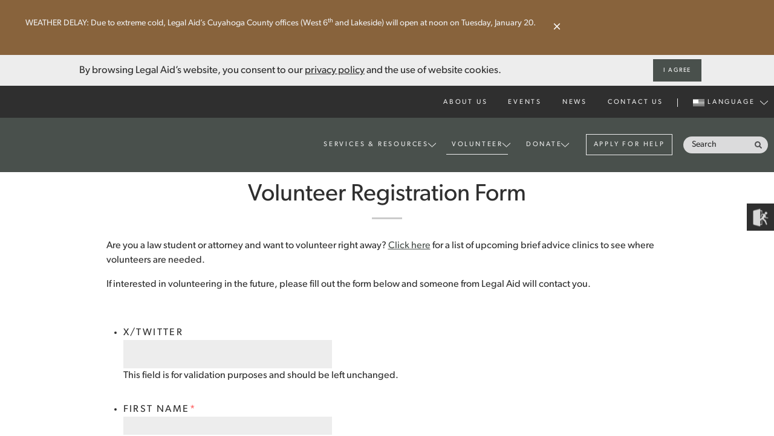

--- FILE ---
content_type: text/html; charset=UTF-8
request_url: https://lasclev.org/volunteer/register/
body_size: 40632
content:

<!doctype html>
<!--[if lt IE 7]><html class="no-js no-svg ie ie6 lt-ie9 lt-ie8 lt-ie7" lang="en-US"> <![endif]-->
<!--[if IE 7]><html class="no-js no-svg ie ie7 lt-ie9 lt-ie8" lang="en-US"> <![endif]-->
<!--[if IE 8]><html class="no-js no-svg ie ie8 lt-ie9" lang="en-US"> <![endif]-->
<!--[if gt IE 8]><!--><html class="no-js no-svg" lang="en-US"> <!--<![endif]-->
<head>
    <link rel="stylesheet" href="https://lasclev.org/wp-content/themes/legalaid2019/static/styles/css/main.css" type="text/css"/>
    <meta charset="UTF-8" />
<script type="text/javascript">
/* <![CDATA[ */
var gform;gform||(document.addEventListener("gform_main_scripts_loaded",function(){gform.scriptsLoaded=!0}),document.addEventListener("gform/theme/scripts_loaded",function(){gform.themeScriptsLoaded=!0}),window.addEventListener("DOMContentLoaded",function(){gform.domLoaded=!0}),gform={domLoaded:!1,scriptsLoaded:!1,themeScriptsLoaded:!1,isFormEditor:()=>"function"==typeof InitializeEditor,callIfLoaded:function(o){return!(!gform.domLoaded||!gform.scriptsLoaded||!gform.themeScriptsLoaded&&!gform.isFormEditor()||(gform.isFormEditor()&&console.warn("The use of gform.initializeOnLoaded() is deprecated in the form editor context and will be removed in Gravity Forms 3.1."),o(),0))},initializeOnLoaded:function(o){gform.callIfLoaded(o)||(document.addEventListener("gform_main_scripts_loaded",()=>{gform.scriptsLoaded=!0,gform.callIfLoaded(o)}),document.addEventListener("gform/theme/scripts_loaded",()=>{gform.themeScriptsLoaded=!0,gform.callIfLoaded(o)}),window.addEventListener("DOMContentLoaded",()=>{gform.domLoaded=!0,gform.callIfLoaded(o)}))},hooks:{action:{},filter:{}},addAction:function(o,r,e,t){gform.addHook("action",o,r,e,t)},addFilter:function(o,r,e,t){gform.addHook("filter",o,r,e,t)},doAction:function(o){gform.doHook("action",o,arguments)},applyFilters:function(o){return gform.doHook("filter",o,arguments)},removeAction:function(o,r){gform.removeHook("action",o,r)},removeFilter:function(o,r,e){gform.removeHook("filter",o,r,e)},addHook:function(o,r,e,t,n){null==gform.hooks[o][r]&&(gform.hooks[o][r]=[]);var d=gform.hooks[o][r];null==n&&(n=r+"_"+d.length),gform.hooks[o][r].push({tag:n,callable:e,priority:t=null==t?10:t})},doHook:function(r,o,e){var t;if(e=Array.prototype.slice.call(e,1),null!=gform.hooks[r][o]&&((o=gform.hooks[r][o]).sort(function(o,r){return o.priority-r.priority}),o.forEach(function(o){"function"!=typeof(t=o.callable)&&(t=window[t]),"action"==r?t.apply(null,e):e[0]=t.apply(null,e)})),"filter"==r)return e[0]},removeHook:function(o,r,t,n){var e;null!=gform.hooks[o][r]&&(e=(e=gform.hooks[o][r]).filter(function(o,r,e){return!!(null!=n&&n!=o.tag||null!=t&&t!=o.priority)}),gform.hooks[o][r]=e)}});
/* ]]> */
</script>

    <meta http-equiv="Content-Type" content="text/html; charset=UTF-8" />
    <meta http-equiv="X-UA-Compatible" content="IE=edge"><script type="text/javascript">(window.NREUM||(NREUM={})).init={ajax:{deny_list:["bam.nr-data.net"]},feature_flags:["soft_nav"]};(window.NREUM||(NREUM={})).loader_config={licenseKey:"8dbc55d3b6",applicationID:"98994599",browserID:"105376875"};;/*! For license information please see nr-loader-rum-1.308.0.min.js.LICENSE.txt */
(()=>{var e,t,r={163:(e,t,r)=>{"use strict";r.d(t,{j:()=>E});var n=r(384),i=r(1741);var a=r(2555);r(860).K7.genericEvents;const s="experimental.resources",o="register",c=e=>{if(!e||"string"!=typeof e)return!1;try{document.createDocumentFragment().querySelector(e)}catch{return!1}return!0};var d=r(2614),u=r(944),l=r(8122);const f="[data-nr-mask]",g=e=>(0,l.a)(e,(()=>{const e={feature_flags:[],experimental:{allow_registered_children:!1,resources:!1},mask_selector:"*",block_selector:"[data-nr-block]",mask_input_options:{color:!1,date:!1,"datetime-local":!1,email:!1,month:!1,number:!1,range:!1,search:!1,tel:!1,text:!1,time:!1,url:!1,week:!1,textarea:!1,select:!1,password:!0}};return{ajax:{deny_list:void 0,block_internal:!0,enabled:!0,autoStart:!0},api:{get allow_registered_children(){return e.feature_flags.includes(o)||e.experimental.allow_registered_children},set allow_registered_children(t){e.experimental.allow_registered_children=t},duplicate_registered_data:!1},browser_consent_mode:{enabled:!1},distributed_tracing:{enabled:void 0,exclude_newrelic_header:void 0,cors_use_newrelic_header:void 0,cors_use_tracecontext_headers:void 0,allowed_origins:void 0},get feature_flags(){return e.feature_flags},set feature_flags(t){e.feature_flags=t},generic_events:{enabled:!0,autoStart:!0},harvest:{interval:30},jserrors:{enabled:!0,autoStart:!0},logging:{enabled:!0,autoStart:!0},metrics:{enabled:!0,autoStart:!0},obfuscate:void 0,page_action:{enabled:!0},page_view_event:{enabled:!0,autoStart:!0},page_view_timing:{enabled:!0,autoStart:!0},performance:{capture_marks:!1,capture_measures:!1,capture_detail:!0,resources:{get enabled(){return e.feature_flags.includes(s)||e.experimental.resources},set enabled(t){e.experimental.resources=t},asset_types:[],first_party_domains:[],ignore_newrelic:!0}},privacy:{cookies_enabled:!0},proxy:{assets:void 0,beacon:void 0},session:{expiresMs:d.wk,inactiveMs:d.BB},session_replay:{autoStart:!0,enabled:!1,preload:!1,sampling_rate:10,error_sampling_rate:100,collect_fonts:!1,inline_images:!1,fix_stylesheets:!0,mask_all_inputs:!0,get mask_text_selector(){return e.mask_selector},set mask_text_selector(t){c(t)?e.mask_selector="".concat(t,",").concat(f):""===t||null===t?e.mask_selector=f:(0,u.R)(5,t)},get block_class(){return"nr-block"},get ignore_class(){return"nr-ignore"},get mask_text_class(){return"nr-mask"},get block_selector(){return e.block_selector},set block_selector(t){c(t)?e.block_selector+=",".concat(t):""!==t&&(0,u.R)(6,t)},get mask_input_options(){return e.mask_input_options},set mask_input_options(t){t&&"object"==typeof t?e.mask_input_options={...t,password:!0}:(0,u.R)(7,t)}},session_trace:{enabled:!0,autoStart:!0},soft_navigations:{enabled:!0,autoStart:!0},spa:{enabled:!0,autoStart:!0},ssl:void 0,user_actions:{enabled:!0,elementAttributes:["id","className","tagName","type"]}}})());var p=r(6154),m=r(9324);let h=0;const v={buildEnv:m.F3,distMethod:m.Xs,version:m.xv,originTime:p.WN},b={consented:!1},y={appMetadata:{},get consented(){return this.session?.state?.consent||b.consented},set consented(e){b.consented=e},customTransaction:void 0,denyList:void 0,disabled:!1,harvester:void 0,isolatedBacklog:!1,isRecording:!1,loaderType:void 0,maxBytes:3e4,obfuscator:void 0,onerror:void 0,ptid:void 0,releaseIds:{},session:void 0,timeKeeper:void 0,registeredEntities:[],jsAttributesMetadata:{bytes:0},get harvestCount(){return++h}},_=e=>{const t=(0,l.a)(e,y),r=Object.keys(v).reduce((e,t)=>(e[t]={value:v[t],writable:!1,configurable:!0,enumerable:!0},e),{});return Object.defineProperties(t,r)};var w=r(5701);const x=e=>{const t=e.startsWith("http");e+="/",r.p=t?e:"https://"+e};var R=r(7836),k=r(3241);const A={accountID:void 0,trustKey:void 0,agentID:void 0,licenseKey:void 0,applicationID:void 0,xpid:void 0},S=e=>(0,l.a)(e,A),T=new Set;function E(e,t={},r,s){let{init:o,info:c,loader_config:d,runtime:u={},exposed:l=!0}=t;if(!c){const e=(0,n.pV)();o=e.init,c=e.info,d=e.loader_config}e.init=g(o||{}),e.loader_config=S(d||{}),c.jsAttributes??={},p.bv&&(c.jsAttributes.isWorker=!0),e.info=(0,a.D)(c);const f=e.init,m=[c.beacon,c.errorBeacon];T.has(e.agentIdentifier)||(f.proxy.assets&&(x(f.proxy.assets),m.push(f.proxy.assets)),f.proxy.beacon&&m.push(f.proxy.beacon),e.beacons=[...m],function(e){const t=(0,n.pV)();Object.getOwnPropertyNames(i.W.prototype).forEach(r=>{const n=i.W.prototype[r];if("function"!=typeof n||"constructor"===n)return;let a=t[r];e[r]&&!1!==e.exposed&&"micro-agent"!==e.runtime?.loaderType&&(t[r]=(...t)=>{const n=e[r](...t);return a?a(...t):n})})}(e),(0,n.US)("activatedFeatures",w.B)),u.denyList=[...f.ajax.deny_list||[],...f.ajax.block_internal?m:[]],u.ptid=e.agentIdentifier,u.loaderType=r,e.runtime=_(u),T.has(e.agentIdentifier)||(e.ee=R.ee.get(e.agentIdentifier),e.exposed=l,(0,k.W)({agentIdentifier:e.agentIdentifier,drained:!!w.B?.[e.agentIdentifier],type:"lifecycle",name:"initialize",feature:void 0,data:e.config})),T.add(e.agentIdentifier)}},384:(e,t,r)=>{"use strict";r.d(t,{NT:()=>s,US:()=>u,Zm:()=>o,bQ:()=>d,dV:()=>c,pV:()=>l});var n=r(6154),i=r(1863),a=r(1910);const s={beacon:"bam.nr-data.net",errorBeacon:"bam.nr-data.net"};function o(){return n.gm.NREUM||(n.gm.NREUM={}),void 0===n.gm.newrelic&&(n.gm.newrelic=n.gm.NREUM),n.gm.NREUM}function c(){let e=o();return e.o||(e.o={ST:n.gm.setTimeout,SI:n.gm.setImmediate||n.gm.setInterval,CT:n.gm.clearTimeout,XHR:n.gm.XMLHttpRequest,REQ:n.gm.Request,EV:n.gm.Event,PR:n.gm.Promise,MO:n.gm.MutationObserver,FETCH:n.gm.fetch,WS:n.gm.WebSocket},(0,a.i)(...Object.values(e.o))),e}function d(e,t){let r=o();r.initializedAgents??={},t.initializedAt={ms:(0,i.t)(),date:new Date},r.initializedAgents[e]=t}function u(e,t){o()[e]=t}function l(){return function(){let e=o();const t=e.info||{};e.info={beacon:s.beacon,errorBeacon:s.errorBeacon,...t}}(),function(){let e=o();const t=e.init||{};e.init={...t}}(),c(),function(){let e=o();const t=e.loader_config||{};e.loader_config={...t}}(),o()}},782:(e,t,r)=>{"use strict";r.d(t,{T:()=>n});const n=r(860).K7.pageViewTiming},860:(e,t,r)=>{"use strict";r.d(t,{$J:()=>u,K7:()=>c,P3:()=>d,XX:()=>i,Yy:()=>o,df:()=>a,qY:()=>n,v4:()=>s});const n="events",i="jserrors",a="browser/blobs",s="rum",o="browser/logs",c={ajax:"ajax",genericEvents:"generic_events",jserrors:i,logging:"logging",metrics:"metrics",pageAction:"page_action",pageViewEvent:"page_view_event",pageViewTiming:"page_view_timing",sessionReplay:"session_replay",sessionTrace:"session_trace",softNav:"soft_navigations",spa:"spa"},d={[c.pageViewEvent]:1,[c.pageViewTiming]:2,[c.metrics]:3,[c.jserrors]:4,[c.spa]:5,[c.ajax]:6,[c.sessionTrace]:7,[c.softNav]:8,[c.sessionReplay]:9,[c.logging]:10,[c.genericEvents]:11},u={[c.pageViewEvent]:s,[c.pageViewTiming]:n,[c.ajax]:n,[c.spa]:n,[c.softNav]:n,[c.metrics]:i,[c.jserrors]:i,[c.sessionTrace]:a,[c.sessionReplay]:a,[c.logging]:o,[c.genericEvents]:"ins"}},944:(e,t,r)=>{"use strict";r.d(t,{R:()=>i});var n=r(3241);function i(e,t){"function"==typeof console.debug&&(console.debug("New Relic Warning: https://github.com/newrelic/newrelic-browser-agent/blob/main/docs/warning-codes.md#".concat(e),t),(0,n.W)({agentIdentifier:null,drained:null,type:"data",name:"warn",feature:"warn",data:{code:e,secondary:t}}))}},1687:(e,t,r)=>{"use strict";r.d(t,{Ak:()=>d,Ze:()=>f,x3:()=>u});var n=r(3241),i=r(7836),a=r(3606),s=r(860),o=r(2646);const c={};function d(e,t){const r={staged:!1,priority:s.P3[t]||0};l(e),c[e].get(t)||c[e].set(t,r)}function u(e,t){e&&c[e]&&(c[e].get(t)&&c[e].delete(t),p(e,t,!1),c[e].size&&g(e))}function l(e){if(!e)throw new Error("agentIdentifier required");c[e]||(c[e]=new Map)}function f(e="",t="feature",r=!1){if(l(e),!e||!c[e].get(t)||r)return p(e,t);c[e].get(t).staged=!0,g(e)}function g(e){const t=Array.from(c[e]);t.every(([e,t])=>t.staged)&&(t.sort((e,t)=>e[1].priority-t[1].priority),t.forEach(([t])=>{c[e].delete(t),p(e,t)}))}function p(e,t,r=!0){const s=e?i.ee.get(e):i.ee,c=a.i.handlers;if(!s.aborted&&s.backlog&&c){if((0,n.W)({agentIdentifier:e,type:"lifecycle",name:"drain",feature:t}),r){const e=s.backlog[t],r=c[t];if(r){for(let t=0;e&&t<e.length;++t)m(e[t],r);Object.entries(r).forEach(([e,t])=>{Object.values(t||{}).forEach(t=>{t[0]?.on&&t[0]?.context()instanceof o.y&&t[0].on(e,t[1])})})}}s.isolatedBacklog||delete c[t],s.backlog[t]=null,s.emit("drain-"+t,[])}}function m(e,t){var r=e[1];Object.values(t[r]||{}).forEach(t=>{var r=e[0];if(t[0]===r){var n=t[1],i=e[3],a=e[2];n.apply(i,a)}})}},1738:(e,t,r)=>{"use strict";r.d(t,{U:()=>g,Y:()=>f});var n=r(3241),i=r(9908),a=r(1863),s=r(944),o=r(5701),c=r(3969),d=r(8362),u=r(860),l=r(4261);function f(e,t,r,a){const f=a||r;!f||f[e]&&f[e]!==d.d.prototype[e]||(f[e]=function(){(0,i.p)(c.xV,["API/"+e+"/called"],void 0,u.K7.metrics,r.ee),(0,n.W)({agentIdentifier:r.agentIdentifier,drained:!!o.B?.[r.agentIdentifier],type:"data",name:"api",feature:l.Pl+e,data:{}});try{return t.apply(this,arguments)}catch(e){(0,s.R)(23,e)}})}function g(e,t,r,n,s){const o=e.info;null===r?delete o.jsAttributes[t]:o.jsAttributes[t]=r,(s||null===r)&&(0,i.p)(l.Pl+n,[(0,a.t)(),t,r],void 0,"session",e.ee)}},1741:(e,t,r)=>{"use strict";r.d(t,{W:()=>a});var n=r(944),i=r(4261);class a{#e(e,...t){if(this[e]!==a.prototype[e])return this[e](...t);(0,n.R)(35,e)}addPageAction(e,t){return this.#e(i.hG,e,t)}register(e){return this.#e(i.eY,e)}recordCustomEvent(e,t){return this.#e(i.fF,e,t)}setPageViewName(e,t){return this.#e(i.Fw,e,t)}setCustomAttribute(e,t,r){return this.#e(i.cD,e,t,r)}noticeError(e,t){return this.#e(i.o5,e,t)}setUserId(e,t=!1){return this.#e(i.Dl,e,t)}setApplicationVersion(e){return this.#e(i.nb,e)}setErrorHandler(e){return this.#e(i.bt,e)}addRelease(e,t){return this.#e(i.k6,e,t)}log(e,t){return this.#e(i.$9,e,t)}start(){return this.#e(i.d3)}finished(e){return this.#e(i.BL,e)}recordReplay(){return this.#e(i.CH)}pauseReplay(){return this.#e(i.Tb)}addToTrace(e){return this.#e(i.U2,e)}setCurrentRouteName(e){return this.#e(i.PA,e)}interaction(e){return this.#e(i.dT,e)}wrapLogger(e,t,r){return this.#e(i.Wb,e,t,r)}measure(e,t){return this.#e(i.V1,e,t)}consent(e){return this.#e(i.Pv,e)}}},1863:(e,t,r)=>{"use strict";function n(){return Math.floor(performance.now())}r.d(t,{t:()=>n})},1910:(e,t,r)=>{"use strict";r.d(t,{i:()=>a});var n=r(944);const i=new Map;function a(...e){return e.every(e=>{if(i.has(e))return i.get(e);const t="function"==typeof e?e.toString():"",r=t.includes("[native code]"),a=t.includes("nrWrapper");return r||a||(0,n.R)(64,e?.name||t),i.set(e,r),r})}},2555:(e,t,r)=>{"use strict";r.d(t,{D:()=>o,f:()=>s});var n=r(384),i=r(8122);const a={beacon:n.NT.beacon,errorBeacon:n.NT.errorBeacon,licenseKey:void 0,applicationID:void 0,sa:void 0,queueTime:void 0,applicationTime:void 0,ttGuid:void 0,user:void 0,account:void 0,product:void 0,extra:void 0,jsAttributes:{},userAttributes:void 0,atts:void 0,transactionName:void 0,tNamePlain:void 0};function s(e){try{return!!e.licenseKey&&!!e.errorBeacon&&!!e.applicationID}catch(e){return!1}}const o=e=>(0,i.a)(e,a)},2614:(e,t,r)=>{"use strict";r.d(t,{BB:()=>s,H3:()=>n,g:()=>d,iL:()=>c,tS:()=>o,uh:()=>i,wk:()=>a});const n="NRBA",i="SESSION",a=144e5,s=18e5,o={STARTED:"session-started",PAUSE:"session-pause",RESET:"session-reset",RESUME:"session-resume",UPDATE:"session-update"},c={SAME_TAB:"same-tab",CROSS_TAB:"cross-tab"},d={OFF:0,FULL:1,ERROR:2}},2646:(e,t,r)=>{"use strict";r.d(t,{y:()=>n});class n{constructor(e){this.contextId=e}}},2843:(e,t,r)=>{"use strict";r.d(t,{G:()=>a,u:()=>i});var n=r(3878);function i(e,t=!1,r,i){(0,n.DD)("visibilitychange",function(){if(t)return void("hidden"===document.visibilityState&&e());e(document.visibilityState)},r,i)}function a(e,t,r){(0,n.sp)("pagehide",e,t,r)}},3241:(e,t,r)=>{"use strict";r.d(t,{W:()=>a});var n=r(6154);const i="newrelic";function a(e={}){try{n.gm.dispatchEvent(new CustomEvent(i,{detail:e}))}catch(e){}}},3606:(e,t,r)=>{"use strict";r.d(t,{i:()=>a});var n=r(9908);a.on=s;var i=a.handlers={};function a(e,t,r,a){s(a||n.d,i,e,t,r)}function s(e,t,r,i,a){a||(a="feature"),e||(e=n.d);var s=t[a]=t[a]||{};(s[r]=s[r]||[]).push([e,i])}},3878:(e,t,r)=>{"use strict";function n(e,t){return{capture:e,passive:!1,signal:t}}function i(e,t,r=!1,i){window.addEventListener(e,t,n(r,i))}function a(e,t,r=!1,i){document.addEventListener(e,t,n(r,i))}r.d(t,{DD:()=>a,jT:()=>n,sp:()=>i})},3969:(e,t,r)=>{"use strict";r.d(t,{TZ:()=>n,XG:()=>o,rs:()=>i,xV:()=>s,z_:()=>a});const n=r(860).K7.metrics,i="sm",a="cm",s="storeSupportabilityMetrics",o="storeEventMetrics"},4234:(e,t,r)=>{"use strict";r.d(t,{W:()=>a});var n=r(7836),i=r(1687);class a{constructor(e,t){this.agentIdentifier=e,this.ee=n.ee.get(e),this.featureName=t,this.blocked=!1}deregisterDrain(){(0,i.x3)(this.agentIdentifier,this.featureName)}}},4261:(e,t,r)=>{"use strict";r.d(t,{$9:()=>d,BL:()=>o,CH:()=>g,Dl:()=>_,Fw:()=>y,PA:()=>h,Pl:()=>n,Pv:()=>k,Tb:()=>l,U2:()=>a,V1:()=>R,Wb:()=>x,bt:()=>b,cD:()=>v,d3:()=>w,dT:()=>c,eY:()=>p,fF:()=>f,hG:()=>i,k6:()=>s,nb:()=>m,o5:()=>u});const n="api-",i="addPageAction",a="addToTrace",s="addRelease",o="finished",c="interaction",d="log",u="noticeError",l="pauseReplay",f="recordCustomEvent",g="recordReplay",p="register",m="setApplicationVersion",h="setCurrentRouteName",v="setCustomAttribute",b="setErrorHandler",y="setPageViewName",_="setUserId",w="start",x="wrapLogger",R="measure",k="consent"},5289:(e,t,r)=>{"use strict";r.d(t,{GG:()=>s,Qr:()=>c,sB:()=>o});var n=r(3878),i=r(6389);function a(){return"undefined"==typeof document||"complete"===document.readyState}function s(e,t){if(a())return e();const r=(0,i.J)(e),s=setInterval(()=>{a()&&(clearInterval(s),r())},500);(0,n.sp)("load",r,t)}function o(e){if(a())return e();(0,n.DD)("DOMContentLoaded",e)}function c(e){if(a())return e();(0,n.sp)("popstate",e)}},5607:(e,t,r)=>{"use strict";r.d(t,{W:()=>n});const n=(0,r(9566).bz)()},5701:(e,t,r)=>{"use strict";r.d(t,{B:()=>a,t:()=>s});var n=r(3241);const i=new Set,a={};function s(e,t){const r=t.agentIdentifier;a[r]??={},e&&"object"==typeof e&&(i.has(r)||(t.ee.emit("rumresp",[e]),a[r]=e,i.add(r),(0,n.W)({agentIdentifier:r,loaded:!0,drained:!0,type:"lifecycle",name:"load",feature:void 0,data:e})))}},6154:(e,t,r)=>{"use strict";r.d(t,{OF:()=>c,RI:()=>i,WN:()=>u,bv:()=>a,eN:()=>l,gm:()=>s,mw:()=>o,sb:()=>d});var n=r(1863);const i="undefined"!=typeof window&&!!window.document,a="undefined"!=typeof WorkerGlobalScope&&("undefined"!=typeof self&&self instanceof WorkerGlobalScope&&self.navigator instanceof WorkerNavigator||"undefined"!=typeof globalThis&&globalThis instanceof WorkerGlobalScope&&globalThis.navigator instanceof WorkerNavigator),s=i?window:"undefined"!=typeof WorkerGlobalScope&&("undefined"!=typeof self&&self instanceof WorkerGlobalScope&&self||"undefined"!=typeof globalThis&&globalThis instanceof WorkerGlobalScope&&globalThis),o=Boolean("hidden"===s?.document?.visibilityState),c=/iPad|iPhone|iPod/.test(s.navigator?.userAgent),d=c&&"undefined"==typeof SharedWorker,u=((()=>{const e=s.navigator?.userAgent?.match(/Firefox[/\s](\d+\.\d+)/);Array.isArray(e)&&e.length>=2&&e[1]})(),Date.now()-(0,n.t)()),l=()=>"undefined"!=typeof PerformanceNavigationTiming&&s?.performance?.getEntriesByType("navigation")?.[0]?.responseStart},6389:(e,t,r)=>{"use strict";function n(e,t=500,r={}){const n=r?.leading||!1;let i;return(...r)=>{n&&void 0===i&&(e.apply(this,r),i=setTimeout(()=>{i=clearTimeout(i)},t)),n||(clearTimeout(i),i=setTimeout(()=>{e.apply(this,r)},t))}}function i(e){let t=!1;return(...r)=>{t||(t=!0,e.apply(this,r))}}r.d(t,{J:()=>i,s:()=>n})},6630:(e,t,r)=>{"use strict";r.d(t,{T:()=>n});const n=r(860).K7.pageViewEvent},7699:(e,t,r)=>{"use strict";r.d(t,{It:()=>a,KC:()=>o,No:()=>i,qh:()=>s});var n=r(860);const i=16e3,a=1e6,s="SESSION_ERROR",o={[n.K7.logging]:!0,[n.K7.genericEvents]:!1,[n.K7.jserrors]:!1,[n.K7.ajax]:!1}},7836:(e,t,r)=>{"use strict";r.d(t,{P:()=>o,ee:()=>c});var n=r(384),i=r(8990),a=r(2646),s=r(5607);const o="nr@context:".concat(s.W),c=function e(t,r){var n={},s={},u={},l=!1;try{l=16===r.length&&d.initializedAgents?.[r]?.runtime.isolatedBacklog}catch(e){}var f={on:p,addEventListener:p,removeEventListener:function(e,t){var r=n[e];if(!r)return;for(var i=0;i<r.length;i++)r[i]===t&&r.splice(i,1)},emit:function(e,r,n,i,a){!1!==a&&(a=!0);if(c.aborted&&!i)return;t&&a&&t.emit(e,r,n);var o=g(n);m(e).forEach(e=>{e.apply(o,r)});var d=v()[s[e]];d&&d.push([f,e,r,o]);return o},get:h,listeners:m,context:g,buffer:function(e,t){const r=v();if(t=t||"feature",f.aborted)return;Object.entries(e||{}).forEach(([e,n])=>{s[n]=t,t in r||(r[t]=[])})},abort:function(){f._aborted=!0,Object.keys(f.backlog).forEach(e=>{delete f.backlog[e]})},isBuffering:function(e){return!!v()[s[e]]},debugId:r,backlog:l?{}:t&&"object"==typeof t.backlog?t.backlog:{},isolatedBacklog:l};return Object.defineProperty(f,"aborted",{get:()=>{let e=f._aborted||!1;return e||(t&&(e=t.aborted),e)}}),f;function g(e){return e&&e instanceof a.y?e:e?(0,i.I)(e,o,()=>new a.y(o)):new a.y(o)}function p(e,t){n[e]=m(e).concat(t)}function m(e){return n[e]||[]}function h(t){return u[t]=u[t]||e(f,t)}function v(){return f.backlog}}(void 0,"globalEE"),d=(0,n.Zm)();d.ee||(d.ee=c)},8122:(e,t,r)=>{"use strict";r.d(t,{a:()=>i});var n=r(944);function i(e,t){try{if(!e||"object"!=typeof e)return(0,n.R)(3);if(!t||"object"!=typeof t)return(0,n.R)(4);const r=Object.create(Object.getPrototypeOf(t),Object.getOwnPropertyDescriptors(t)),a=0===Object.keys(r).length?e:r;for(let s in a)if(void 0!==e[s])try{if(null===e[s]){r[s]=null;continue}Array.isArray(e[s])&&Array.isArray(t[s])?r[s]=Array.from(new Set([...e[s],...t[s]])):"object"==typeof e[s]&&"object"==typeof t[s]?r[s]=i(e[s],t[s]):r[s]=e[s]}catch(e){r[s]||(0,n.R)(1,e)}return r}catch(e){(0,n.R)(2,e)}}},8362:(e,t,r)=>{"use strict";r.d(t,{d:()=>a});var n=r(9566),i=r(1741);class a extends i.W{agentIdentifier=(0,n.LA)(16)}},8374:(e,t,r)=>{r.nc=(()=>{try{return document?.currentScript?.nonce}catch(e){}return""})()},8990:(e,t,r)=>{"use strict";r.d(t,{I:()=>i});var n=Object.prototype.hasOwnProperty;function i(e,t,r){if(n.call(e,t))return e[t];var i=r();if(Object.defineProperty&&Object.keys)try{return Object.defineProperty(e,t,{value:i,writable:!0,enumerable:!1}),i}catch(e){}return e[t]=i,i}},9324:(e,t,r)=>{"use strict";r.d(t,{F3:()=>i,Xs:()=>a,xv:()=>n});const n="1.308.0",i="PROD",a="CDN"},9566:(e,t,r)=>{"use strict";r.d(t,{LA:()=>o,bz:()=>s});var n=r(6154);const i="xxxxxxxx-xxxx-4xxx-yxxx-xxxxxxxxxxxx";function a(e,t){return e?15&e[t]:16*Math.random()|0}function s(){const e=n.gm?.crypto||n.gm?.msCrypto;let t,r=0;return e&&e.getRandomValues&&(t=e.getRandomValues(new Uint8Array(30))),i.split("").map(e=>"x"===e?a(t,r++).toString(16):"y"===e?(3&a()|8).toString(16):e).join("")}function o(e){const t=n.gm?.crypto||n.gm?.msCrypto;let r,i=0;t&&t.getRandomValues&&(r=t.getRandomValues(new Uint8Array(e)));const s=[];for(var o=0;o<e;o++)s.push(a(r,i++).toString(16));return s.join("")}},9908:(e,t,r)=>{"use strict";r.d(t,{d:()=>n,p:()=>i});var n=r(7836).ee.get("handle");function i(e,t,r,i,a){a?(a.buffer([e],i),a.emit(e,t,r)):(n.buffer([e],i),n.emit(e,t,r))}}},n={};function i(e){var t=n[e];if(void 0!==t)return t.exports;var a=n[e]={exports:{}};return r[e](a,a.exports,i),a.exports}i.m=r,i.d=(e,t)=>{for(var r in t)i.o(t,r)&&!i.o(e,r)&&Object.defineProperty(e,r,{enumerable:!0,get:t[r]})},i.f={},i.e=e=>Promise.all(Object.keys(i.f).reduce((t,r)=>(i.f[r](e,t),t),[])),i.u=e=>"nr-rum-1.308.0.min.js",i.o=(e,t)=>Object.prototype.hasOwnProperty.call(e,t),e={},t="NRBA-1.308.0.PROD:",i.l=(r,n,a,s)=>{if(e[r])e[r].push(n);else{var o,c;if(void 0!==a)for(var d=document.getElementsByTagName("script"),u=0;u<d.length;u++){var l=d[u];if(l.getAttribute("src")==r||l.getAttribute("data-webpack")==t+a){o=l;break}}if(!o){c=!0;var f={296:"sha512-+MIMDsOcckGXa1EdWHqFNv7P+JUkd5kQwCBr3KE6uCvnsBNUrdSt4a/3/L4j4TxtnaMNjHpza2/erNQbpacJQA=="};(o=document.createElement("script")).charset="utf-8",i.nc&&o.setAttribute("nonce",i.nc),o.setAttribute("data-webpack",t+a),o.src=r,0!==o.src.indexOf(window.location.origin+"/")&&(o.crossOrigin="anonymous"),f[s]&&(o.integrity=f[s])}e[r]=[n];var g=(t,n)=>{o.onerror=o.onload=null,clearTimeout(p);var i=e[r];if(delete e[r],o.parentNode&&o.parentNode.removeChild(o),i&&i.forEach(e=>e(n)),t)return t(n)},p=setTimeout(g.bind(null,void 0,{type:"timeout",target:o}),12e4);o.onerror=g.bind(null,o.onerror),o.onload=g.bind(null,o.onload),c&&document.head.appendChild(o)}},i.r=e=>{"undefined"!=typeof Symbol&&Symbol.toStringTag&&Object.defineProperty(e,Symbol.toStringTag,{value:"Module"}),Object.defineProperty(e,"__esModule",{value:!0})},i.p="https://js-agent.newrelic.com/",(()=>{var e={374:0,840:0};i.f.j=(t,r)=>{var n=i.o(e,t)?e[t]:void 0;if(0!==n)if(n)r.push(n[2]);else{var a=new Promise((r,i)=>n=e[t]=[r,i]);r.push(n[2]=a);var s=i.p+i.u(t),o=new Error;i.l(s,r=>{if(i.o(e,t)&&(0!==(n=e[t])&&(e[t]=void 0),n)){var a=r&&("load"===r.type?"missing":r.type),s=r&&r.target&&r.target.src;o.message="Loading chunk "+t+" failed: ("+a+": "+s+")",o.name="ChunkLoadError",o.type=a,o.request=s,n[1](o)}},"chunk-"+t,t)}};var t=(t,r)=>{var n,a,[s,o,c]=r,d=0;if(s.some(t=>0!==e[t])){for(n in o)i.o(o,n)&&(i.m[n]=o[n]);if(c)c(i)}for(t&&t(r);d<s.length;d++)a=s[d],i.o(e,a)&&e[a]&&e[a][0](),e[a]=0},r=self["webpackChunk:NRBA-1.308.0.PROD"]=self["webpackChunk:NRBA-1.308.0.PROD"]||[];r.forEach(t.bind(null,0)),r.push=t.bind(null,r.push.bind(r))})(),(()=>{"use strict";i(8374);var e=i(8362),t=i(860);const r=Object.values(t.K7);var n=i(163);var a=i(9908),s=i(1863),o=i(4261),c=i(1738);var d=i(1687),u=i(4234),l=i(5289),f=i(6154),g=i(944),p=i(384);const m=e=>f.RI&&!0===e?.privacy.cookies_enabled;function h(e){return!!(0,p.dV)().o.MO&&m(e)&&!0===e?.session_trace.enabled}var v=i(6389),b=i(7699);class y extends u.W{constructor(e,t){super(e.agentIdentifier,t),this.agentRef=e,this.abortHandler=void 0,this.featAggregate=void 0,this.loadedSuccessfully=void 0,this.onAggregateImported=new Promise(e=>{this.loadedSuccessfully=e}),this.deferred=Promise.resolve(),!1===e.init[this.featureName].autoStart?this.deferred=new Promise((t,r)=>{this.ee.on("manual-start-all",(0,v.J)(()=>{(0,d.Ak)(e.agentIdentifier,this.featureName),t()}))}):(0,d.Ak)(e.agentIdentifier,t)}importAggregator(e,t,r={}){if(this.featAggregate)return;const n=async()=>{let n;await this.deferred;try{if(m(e.init)){const{setupAgentSession:t}=await i.e(296).then(i.bind(i,3305));n=t(e)}}catch(e){(0,g.R)(20,e),this.ee.emit("internal-error",[e]),(0,a.p)(b.qh,[e],void 0,this.featureName,this.ee)}try{if(!this.#t(this.featureName,n,e.init))return(0,d.Ze)(this.agentIdentifier,this.featureName),void this.loadedSuccessfully(!1);const{Aggregate:i}=await t();this.featAggregate=new i(e,r),e.runtime.harvester.initializedAggregates.push(this.featAggregate),this.loadedSuccessfully(!0)}catch(e){(0,g.R)(34,e),this.abortHandler?.(),(0,d.Ze)(this.agentIdentifier,this.featureName,!0),this.loadedSuccessfully(!1),this.ee&&this.ee.abort()}};f.RI?(0,l.GG)(()=>n(),!0):n()}#t(e,r,n){if(this.blocked)return!1;switch(e){case t.K7.sessionReplay:return h(n)&&!!r;case t.K7.sessionTrace:return!!r;default:return!0}}}var _=i(6630),w=i(2614),x=i(3241);class R extends y{static featureName=_.T;constructor(e){var t;super(e,_.T),this.setupInspectionEvents(e.agentIdentifier),t=e,(0,c.Y)(o.Fw,function(e,r){"string"==typeof e&&("/"!==e.charAt(0)&&(e="/"+e),t.runtime.customTransaction=(r||"http://custom.transaction")+e,(0,a.p)(o.Pl+o.Fw,[(0,s.t)()],void 0,void 0,t.ee))},t),this.importAggregator(e,()=>i.e(296).then(i.bind(i,3943)))}setupInspectionEvents(e){const t=(t,r)=>{t&&(0,x.W)({agentIdentifier:e,timeStamp:t.timeStamp,loaded:"complete"===t.target.readyState,type:"window",name:r,data:t.target.location+""})};(0,l.sB)(e=>{t(e,"DOMContentLoaded")}),(0,l.GG)(e=>{t(e,"load")}),(0,l.Qr)(e=>{t(e,"navigate")}),this.ee.on(w.tS.UPDATE,(t,r)=>{(0,x.W)({agentIdentifier:e,type:"lifecycle",name:"session",data:r})})}}class k extends e.d{constructor(e){var t;(super(),f.gm)?(this.features={},(0,p.bQ)(this.agentIdentifier,this),this.desiredFeatures=new Set(e.features||[]),this.desiredFeatures.add(R),(0,n.j)(this,e,e.loaderType||"agent"),t=this,(0,c.Y)(o.cD,function(e,r,n=!1){if("string"==typeof e){if(["string","number","boolean"].includes(typeof r)||null===r)return(0,c.U)(t,e,r,o.cD,n);(0,g.R)(40,typeof r)}else(0,g.R)(39,typeof e)},t),function(e){(0,c.Y)(o.Dl,function(t,r=!1){if("string"!=typeof t&&null!==t)return void(0,g.R)(41,typeof t);const n=e.info.jsAttributes["enduser.id"];r&&null!=n&&n!==t?(0,a.p)(o.Pl+"setUserIdAndResetSession",[t],void 0,"session",e.ee):(0,c.U)(e,"enduser.id",t,o.Dl,!0)},e)}(this),function(e){(0,c.Y)(o.nb,function(t){if("string"==typeof t||null===t)return(0,c.U)(e,"application.version",t,o.nb,!1);(0,g.R)(42,typeof t)},e)}(this),function(e){(0,c.Y)(o.d3,function(){e.ee.emit("manual-start-all")},e)}(this),function(e){(0,c.Y)(o.Pv,function(t=!0){if("boolean"==typeof t){if((0,a.p)(o.Pl+o.Pv,[t],void 0,"session",e.ee),e.runtime.consented=t,t){const t=e.features.page_view_event;t.onAggregateImported.then(e=>{const r=t.featAggregate;e&&!r.sentRum&&r.sendRum()})}}else(0,g.R)(65,typeof t)},e)}(this),this.run()):(0,g.R)(21)}get config(){return{info:this.info,init:this.init,loader_config:this.loader_config,runtime:this.runtime}}get api(){return this}run(){try{const e=function(e){const t={};return r.forEach(r=>{t[r]=!!e[r]?.enabled}),t}(this.init),n=[...this.desiredFeatures];n.sort((e,r)=>t.P3[e.featureName]-t.P3[r.featureName]),n.forEach(r=>{if(!e[r.featureName]&&r.featureName!==t.K7.pageViewEvent)return;if(r.featureName===t.K7.spa)return void(0,g.R)(67);const n=function(e){switch(e){case t.K7.ajax:return[t.K7.jserrors];case t.K7.sessionTrace:return[t.K7.ajax,t.K7.pageViewEvent];case t.K7.sessionReplay:return[t.K7.sessionTrace];case t.K7.pageViewTiming:return[t.K7.pageViewEvent];default:return[]}}(r.featureName).filter(e=>!(e in this.features));n.length>0&&(0,g.R)(36,{targetFeature:r.featureName,missingDependencies:n}),this.features[r.featureName]=new r(this)})}catch(e){(0,g.R)(22,e);for(const e in this.features)this.features[e].abortHandler?.();const t=(0,p.Zm)();delete t.initializedAgents[this.agentIdentifier]?.features,delete this.sharedAggregator;return t.ee.get(this.agentIdentifier).abort(),!1}}}var A=i(2843),S=i(782);class T extends y{static featureName=S.T;constructor(e){super(e,S.T),f.RI&&((0,A.u)(()=>(0,a.p)("docHidden",[(0,s.t)()],void 0,S.T,this.ee),!0),(0,A.G)(()=>(0,a.p)("winPagehide",[(0,s.t)()],void 0,S.T,this.ee)),this.importAggregator(e,()=>i.e(296).then(i.bind(i,2117))))}}var E=i(3969);class I extends y{static featureName=E.TZ;constructor(e){super(e,E.TZ),f.RI&&document.addEventListener("securitypolicyviolation",e=>{(0,a.p)(E.xV,["Generic/CSPViolation/Detected"],void 0,this.featureName,this.ee)}),this.importAggregator(e,()=>i.e(296).then(i.bind(i,9623)))}}new k({features:[R,T,I],loaderType:"lite"})})()})();</script>
    <meta name="viewport" content="width=device-width, initial-scale=1">
    <link rel="author" href="https://lasclev.org/wp-content/themes/legalaid2019/humans.txt" />
    <link rel="pingback" href="https://lasclev.org/xmlrpc.php" />
    <link rel="profile" href="http://gmpg.org/xfn/11">
    <meta name='robots' content='index, follow, max-image-preview:large, max-snippet:-1, max-video-preview:-1' />
<link rel="alternate" hreflang="en" href="https://lasclev.org/volunteer/register/" />
<link rel="alternate" hreflang="af" href="https://lasclev.org/af/volunteer/register/" />
<link rel="alternate" hreflang="sq" href="https://lasclev.org/sq/volunteer/register/" />
<link rel="alternate" hreflang="am" href="https://lasclev.org/am/volunteer/register/" />
<link rel="alternate" hreflang="ar" href="https://lasclev.org/ar/volunteer/register/" />
<link rel="alternate" hreflang="hy" href="https://lasclev.org/hy/volunteer/register/" />
<link rel="alternate" hreflang="az" href="https://lasclev.org/az/volunteer/register/" />
<link rel="alternate" hreflang="eu" href="https://lasclev.org/eu/volunteer/register/" />
<link rel="alternate" hreflang="be" href="https://lasclev.org/be/volunteer/register/" />
<link rel="alternate" hreflang="bn" href="https://lasclev.org/bn/volunteer/register/" />
<link rel="alternate" hreflang="bs" href="https://lasclev.org/bs/volunteer/register/" />
<link rel="alternate" hreflang="bg" href="https://lasclev.org/bg/volunteer/register/" />
<link rel="alternate" hreflang="ca" href="https://lasclev.org/ca/volunteer/register/" />
<link rel="alternate" hreflang="ceb" href="https://lasclev.org/ceb/volunteer/register/" />
<link rel="alternate" hreflang="ny" href="https://lasclev.org/ny/volunteer/register/" />
<link rel="alternate" hreflang="zh-CN" href="https://lasclev.org/zh-CN/volunteer/register/" />
<link rel="alternate" hreflang="zh-TW" href="https://lasclev.org/zh-TW/volunteer/register/" />
<link rel="alternate" hreflang="co" href="https://lasclev.org/co/volunteer/register/" />
<link rel="alternate" hreflang="hr" href="https://lasclev.org/hr/volunteer/register/" />
<link rel="alternate" hreflang="cs" href="https://lasclev.org/cs/volunteer/register/" />
<link rel="alternate" hreflang="da" href="https://lasclev.org/da/volunteer/register/" />
<link rel="alternate" hreflang="nl" href="https://lasclev.org/nl/volunteer/register/" />
<link rel="alternate" hreflang="eo" href="https://lasclev.org/eo/volunteer/register/" />
<link rel="alternate" hreflang="et" href="https://lasclev.org/et/volunteer/register/" />
<link rel="alternate" hreflang="tl" href="https://lasclev.org/tl/volunteer/register/" />
<link rel="alternate" hreflang="fi" href="https://lasclev.org/fi/volunteer/register/" />
<link rel="alternate" hreflang="fr" href="https://lasclev.org/fr/volunteer/register/" />
<link rel="alternate" hreflang="fy" href="https://lasclev.org/fy/volunteer/register/" />
<link rel="alternate" hreflang="gl" href="https://lasclev.org/gl/volunteer/register/" />
<link rel="alternate" hreflang="ka" href="https://lasclev.org/ka/volunteer/register/" />
<link rel="alternate" hreflang="de" href="https://lasclev.org/de/volunteer/register/" />
<link rel="alternate" hreflang="el" href="https://lasclev.org/el/volunteer/register/" />
<link rel="alternate" hreflang="gu" href="https://lasclev.org/gu/volunteer/register/" />
<link rel="alternate" hreflang="ht" href="https://lasclev.org/ht/volunteer/register/" />
<link rel="alternate" hreflang="ha" href="https://lasclev.org/ha/volunteer/register/" />
<link rel="alternate" hreflang="haw" href="https://lasclev.org/haw/volunteer/register/" />
<link rel="alternate" hreflang="he" href="https://lasclev.org/iw/volunteer/register/" />
<link rel="alternate" hreflang="hi" href="https://lasclev.org/hi/volunteer/register/" />
<link rel="alternate" hreflang="hmn" href="https://lasclev.org/hmn/volunteer/register/" />
<link rel="alternate" hreflang="hu" href="https://lasclev.org/hu/volunteer/register/" />
<link rel="alternate" hreflang="is" href="https://lasclev.org/is/volunteer/register/" />
<link rel="alternate" hreflang="ig" href="https://lasclev.org/ig/volunteer/register/" />
<link rel="alternate" hreflang="id" href="https://lasclev.org/id/volunteer/register/" />
<link rel="alternate" hreflang="ga" href="https://lasclev.org/ga/volunteer/register/" />
<link rel="alternate" hreflang="it" href="https://lasclev.org/it/volunteer/register/" />
<link rel="alternate" hreflang="ja" href="https://lasclev.org/ja/volunteer/register/" />
<link rel="alternate" hreflang="jv" href="https://lasclev.org/jw/volunteer/register/" />
<link rel="alternate" hreflang="kn" href="https://lasclev.org/kn/volunteer/register/" />
<link rel="alternate" hreflang="kk" href="https://lasclev.org/kk/volunteer/register/" />
<link rel="alternate" hreflang="km" href="https://lasclev.org/km/volunteer/register/" />
<link rel="alternate" hreflang="ko" href="https://lasclev.org/ko/volunteer/register/" />
<link rel="alternate" hreflang="ku" href="https://lasclev.org/ku/volunteer/register/" />
<link rel="alternate" hreflang="ky" href="https://lasclev.org/ky/volunteer/register/" />
<link rel="alternate" hreflang="lo" href="https://lasclev.org/lo/volunteer/register/" />
<link rel="alternate" hreflang="la" href="https://lasclev.org/la/volunteer/register/" />
<link rel="alternate" hreflang="lv" href="https://lasclev.org/lv/volunteer/register/" />
<link rel="alternate" hreflang="lt" href="https://lasclev.org/lt/volunteer/register/" />
<link rel="alternate" hreflang="lb" href="https://lasclev.org/lb/volunteer/register/" />
<link rel="alternate" hreflang="mk" href="https://lasclev.org/mk/volunteer/register/" />
<link rel="alternate" hreflang="mg" href="https://lasclev.org/mg/volunteer/register/" />
<link rel="alternate" hreflang="ms" href="https://lasclev.org/ms/volunteer/register/" />
<link rel="alternate" hreflang="ml" href="https://lasclev.org/ml/volunteer/register/" />
<link rel="alternate" hreflang="mt" href="https://lasclev.org/mt/volunteer/register/" />
<link rel="alternate" hreflang="mi" href="https://lasclev.org/mi/volunteer/register/" />
<link rel="alternate" hreflang="mr" href="https://lasclev.org/mr/volunteer/register/" />
<link rel="alternate" hreflang="mn" href="https://lasclev.org/mn/volunteer/register/" />
<link rel="alternate" hreflang="my" href="https://lasclev.org/my/volunteer/register/" />
<link rel="alternate" hreflang="ne" href="https://lasclev.org/ne/volunteer/register/" />
<link rel="alternate" hreflang="no" href="https://lasclev.org/no/volunteer/register/" />
<link rel="alternate" hreflang="ps" href="https://lasclev.org/ps/volunteer/register/" />
<link rel="alternate" hreflang="fa" href="https://lasclev.org/fa/volunteer/register/" />
<link rel="alternate" hreflang="pl" href="https://lasclev.org/pl/volunteer/register/" />
<link rel="alternate" hreflang="pt" href="https://lasclev.org/pt/volunteer/register/" />
<link rel="alternate" hreflang="pa" href="https://lasclev.org/pa/volunteer/register/" />
<link rel="alternate" hreflang="ro" href="https://lasclev.org/ro/volunteer/register/" />
<link rel="alternate" hreflang="ru" href="https://lasclev.org/ru/volunteer/register/" />
<link rel="alternate" hreflang="sm" href="https://lasclev.org/sm/volunteer/register/" />
<link rel="alternate" hreflang="gd" href="https://lasclev.org/gd/volunteer/register/" />
<link rel="alternate" hreflang="sr" href="https://lasclev.org/sr/volunteer/register/" />
<link rel="alternate" hreflang="st" href="https://lasclev.org/st/volunteer/register/" />
<link rel="alternate" hreflang="sn" href="https://lasclev.org/sn/volunteer/register/" />
<link rel="alternate" hreflang="sd" href="https://lasclev.org/sd/volunteer/register/" />
<link rel="alternate" hreflang="si" href="https://lasclev.org/si/volunteer/register/" />
<link rel="alternate" hreflang="sk" href="https://lasclev.org/sk/volunteer/register/" />
<link rel="alternate" hreflang="sl" href="https://lasclev.org/sl/volunteer/register/" />
<link rel="alternate" hreflang="so" href="https://lasclev.org/so/volunteer/register/" />
<link rel="alternate" hreflang="es" href="https://lasclev.org/es/volunteer/register/" />
<link rel="alternate" hreflang="su" href="https://lasclev.org/su/volunteer/register/" />
<link rel="alternate" hreflang="sw" href="https://lasclev.org/sw/volunteer/register/" />
<link rel="alternate" hreflang="sv" href="https://lasclev.org/sv/volunteer/register/" />
<link rel="alternate" hreflang="tg" href="https://lasclev.org/tg/volunteer/register/" />
<link rel="alternate" hreflang="ta" href="https://lasclev.org/ta/volunteer/register/" />
<link rel="alternate" hreflang="te" href="https://lasclev.org/te/volunteer/register/" />
<link rel="alternate" hreflang="th" href="https://lasclev.org/th/volunteer/register/" />
<link rel="alternate" hreflang="tr" href="https://lasclev.org/tr/volunteer/register/" />
<link rel="alternate" hreflang="uk" href="https://lasclev.org/uk/volunteer/register/" />
<link rel="alternate" hreflang="ur" href="https://lasclev.org/ur/volunteer/register/" />
<link rel="alternate" hreflang="uz" href="https://lasclev.org/uz/volunteer/register/" />
<link rel="alternate" hreflang="vi" href="https://lasclev.org/vi/volunteer/register/" />
<link rel="alternate" hreflang="cy" href="https://lasclev.org/cy/volunteer/register/" />
<link rel="alternate" hreflang="xh" href="https://lasclev.org/xh/volunteer/register/" />
<link rel="alternate" hreflang="yi" href="https://lasclev.org/yi/volunteer/register/" />
<link rel="alternate" hreflang="yo" href="https://lasclev.org/yo/volunteer/register/" />
<link rel="alternate" hreflang="zu" href="https://lasclev.org/zu/volunteer/register/" />

	<!-- This site is optimized with the Yoast SEO plugin v26.5 - https://yoast.com/wordpress/plugins/seo/ -->
	<title>Volunteer Registration Form - Legal Aid Society of Cleveland</title>
	<link rel="canonical" href="https://lasclev.org/volunteer/register/" />
	<meta property="og:locale" content="en_US" />
	<meta property="og:type" content="article" />
	<meta property="og:title" content="Volunteer Registration Form - Legal Aid Society of Cleveland" />
	<meta property="og:description" content="Are you a law student or attorney and want to volunteer right away? Click here for a list of upcoming brief advice clinics to see where volunteers are needed. If interested in volunteering in the future, please fill out the form below and someone from Legal Aid will contact you." />
	<meta property="og:url" content="https://lasclev.org/volunteer/register/" />
	<meta property="og:site_name" content="Legal Aid Society of Cleveland" />
	<meta property="article:publisher" content="https://www.facebook.com/pages/The-Legal-Aid-Society-of-Cleveland/91418681455" />
	<meta property="article:modified_time" content="2019-03-07T21:54:55+00:00" />
	<meta name="twitter:card" content="summary_large_image" />
	<meta name="twitter:site" content="@LegalAidCLE" />
	<script type="application/ld+json" class="yoast-schema-graph">{"@context":"https://schema.org","@graph":[{"@type":"WebPage","@id":"https://lasclev.org/volunteer/register/","url":"https://lasclev.org/volunteer/register/","name":"Volunteer Registration Form - Legal Aid Society of Cleveland","isPartOf":{"@id":"https://lasclev.org/#website"},"datePublished":"2014-03-04T20:48:10+00:00","dateModified":"2019-03-07T21:54:55+00:00","breadcrumb":{"@id":"https://lasclev.org/volunteer/register/#breadcrumb"},"inLanguage":"en-US","potentialAction":[{"@type":"ReadAction","target":["https://lasclev.org/volunteer/register/"]}]},{"@type":"BreadcrumbList","@id":"https://lasclev.org/volunteer/register/#breadcrumb","itemListElement":[{"@type":"ListItem","position":1,"name":"Home","item":"https://lasclev.org/"},{"@type":"ListItem","position":2,"name":"Volunteer","item":"https://lasclev.org/volunteer/"},{"@type":"ListItem","position":3,"name":"Volunteer Registration Form"}]},{"@type":"WebSite","@id":"https://lasclev.org/#website","url":"https://lasclev.org/","name":"Legal Aid Society of Cleveland","description":"Rights. Dignity. Justice.","publisher":{"@id":"https://lasclev.org/#organization"},"potentialAction":[{"@type":"SearchAction","target":{"@type":"EntryPoint","urlTemplate":"https://lasclev.org/?s={search_term_string}"},"query-input":{"@type":"PropertyValueSpecification","valueRequired":true,"valueName":"search_term_string"}}],"inLanguage":"en-US"},{"@type":"Organization","@id":"https://lasclev.org/#organization","name":"Legal Aid Society of Cleveland","url":"https://lasclev.org/","logo":{"@type":"ImageObject","inLanguage":"en-US","@id":"https://lasclev.org/#/schema/logo/image/","url":"https://ejvvmqf8oun.exactdn.com/wp-content/uploads/cropped-The-Legal-Aid-Society-of-Cleveland-balanced-white2-1.png?strip=all&lossy=1&ssl=1","contentUrl":"https://ejvvmqf8oun.exactdn.com/wp-content/uploads/cropped-The-Legal-Aid-Society-of-Cleveland-balanced-white2-1.png?strip=all&lossy=1&ssl=1","width":512,"height":512,"caption":"Legal Aid Society of Cleveland"},"image":{"@id":"https://lasclev.org/#/schema/logo/image/"},"sameAs":["https://www.facebook.com/pages/The-Legal-Aid-Society-of-Cleveland/91418681455","https://x.com/LegalAidCLE","https://www.youtube.com/user/LegalAidCleveland","https://www.linkedin.com/companies/the-legal-aid-society-of-cleveland","https://www.instagram.com/legalaidcle/","https://www.threads.net/@legalaidcle"]}]}</script>
	<!-- / Yoast SEO plugin. -->


<link rel='dns-prefetch' href='//lasclev.org' />
<link rel='dns-prefetch' href='//www.google.com' />
<link rel='dns-prefetch' href='//ejvvmqf8oun.exactdn.com' />
<link rel='preconnect' href='//ejvvmqf8oun.exactdn.com' />
<link rel="alternate" type="application/rss+xml" title="Legal Aid Society of Cleveland &raquo; Feed" href="https://lasclev.org/feed/" />
<link rel="alternate" type="application/rss+xml" title="Legal Aid Society of Cleveland &raquo; Comments Feed" href="https://lasclev.org/comments/feed/" />
<link rel="alternate" title="oEmbed (JSON)" type="application/json+oembed" href="https://lasclev.org/wp-json/oembed/1.0/embed?url=https%3A%2F%2Flasclev.org%2Fvolunteer%2Fregister%2F" />
<link rel="alternate" title="oEmbed (XML)" type="text/xml+oembed" href="https://lasclev.org/wp-json/oembed/1.0/embed?url=https%3A%2F%2Flasclev.org%2Fvolunteer%2Fregister%2F&#038;format=xml" />
		<!-- This site uses the Google Analytics by MonsterInsights plugin v9.10.1 - Using Analytics tracking - https://www.monsterinsights.com/ -->
							<script src="//www.googletagmanager.com/gtag/js?id=G-ME2ZY1H6L5"  data-cfasync="false" data-wpfc-render="false" type="text/javascript" async></script>
			<script data-cfasync="false" data-wpfc-render="false" type="text/javascript">
				var mi_version = '9.10.1';
				var mi_track_user = true;
				var mi_no_track_reason = '';
								var MonsterInsightsDefaultLocations = {"page_location":"https:\/\/lasclev.org\/volunteer\/register\/"};
								if ( typeof MonsterInsightsPrivacyGuardFilter === 'function' ) {
					var MonsterInsightsLocations = (typeof MonsterInsightsExcludeQuery === 'object') ? MonsterInsightsPrivacyGuardFilter( MonsterInsightsExcludeQuery ) : MonsterInsightsPrivacyGuardFilter( MonsterInsightsDefaultLocations );
				} else {
					var MonsterInsightsLocations = (typeof MonsterInsightsExcludeQuery === 'object') ? MonsterInsightsExcludeQuery : MonsterInsightsDefaultLocations;
				}

								var disableStrs = [
										'ga-disable-G-ME2ZY1H6L5',
									];

				/* Function to detect opted out users */
				function __gtagTrackerIsOptedOut() {
					for (var index = 0; index < disableStrs.length; index++) {
						if (document.cookie.indexOf(disableStrs[index] + '=true') > -1) {
							return true;
						}
					}

					return false;
				}

				/* Disable tracking if the opt-out cookie exists. */
				if (__gtagTrackerIsOptedOut()) {
					for (var index = 0; index < disableStrs.length; index++) {
						window[disableStrs[index]] = true;
					}
				}

				/* Opt-out function */
				function __gtagTrackerOptout() {
					for (var index = 0; index < disableStrs.length; index++) {
						document.cookie = disableStrs[index] + '=true; expires=Thu, 31 Dec 2099 23:59:59 UTC; path=/';
						window[disableStrs[index]] = true;
					}
				}

				if ('undefined' === typeof gaOptout) {
					function gaOptout() {
						__gtagTrackerOptout();
					}
				}
								window.dataLayer = window.dataLayer || [];

				window.MonsterInsightsDualTracker = {
					helpers: {},
					trackers: {},
				};
				if (mi_track_user) {
					function __gtagDataLayer() {
						dataLayer.push(arguments);
					}

					function __gtagTracker(type, name, parameters) {
						if (!parameters) {
							parameters = {};
						}

						if (parameters.send_to) {
							__gtagDataLayer.apply(null, arguments);
							return;
						}

						if (type === 'event') {
														parameters.send_to = monsterinsights_frontend.v4_id;
							var hookName = name;
							if (typeof parameters['event_category'] !== 'undefined') {
								hookName = parameters['event_category'] + ':' + name;
							}

							if (typeof MonsterInsightsDualTracker.trackers[hookName] !== 'undefined') {
								MonsterInsightsDualTracker.trackers[hookName](parameters);
							} else {
								__gtagDataLayer('event', name, parameters);
							}
							
						} else {
							__gtagDataLayer.apply(null, arguments);
						}
					}

					__gtagTracker('js', new Date());
					__gtagTracker('set', {
						'developer_id.dZGIzZG': true,
											});
					if ( MonsterInsightsLocations.page_location ) {
						__gtagTracker('set', MonsterInsightsLocations);
					}
										__gtagTracker('config', 'G-ME2ZY1H6L5', {"forceSSL":"true"} );
										window.gtag = __gtagTracker;										(function () {
						/* https://developers.google.com/analytics/devguides/collection/analyticsjs/ */
						/* ga and __gaTracker compatibility shim. */
						var noopfn = function () {
							return null;
						};
						var newtracker = function () {
							return new Tracker();
						};
						var Tracker = function () {
							return null;
						};
						var p = Tracker.prototype;
						p.get = noopfn;
						p.set = noopfn;
						p.send = function () {
							var args = Array.prototype.slice.call(arguments);
							args.unshift('send');
							__gaTracker.apply(null, args);
						};
						var __gaTracker = function () {
							var len = arguments.length;
							if (len === 0) {
								return;
							}
							var f = arguments[len - 1];
							if (typeof f !== 'object' || f === null || typeof f.hitCallback !== 'function') {
								if ('send' === arguments[0]) {
									var hitConverted, hitObject = false, action;
									if ('event' === arguments[1]) {
										if ('undefined' !== typeof arguments[3]) {
											hitObject = {
												'eventAction': arguments[3],
												'eventCategory': arguments[2],
												'eventLabel': arguments[4],
												'value': arguments[5] ? arguments[5] : 1,
											}
										}
									}
									if ('pageview' === arguments[1]) {
										if ('undefined' !== typeof arguments[2]) {
											hitObject = {
												'eventAction': 'page_view',
												'page_path': arguments[2],
											}
										}
									}
									if (typeof arguments[2] === 'object') {
										hitObject = arguments[2];
									}
									if (typeof arguments[5] === 'object') {
										Object.assign(hitObject, arguments[5]);
									}
									if ('undefined' !== typeof arguments[1].hitType) {
										hitObject = arguments[1];
										if ('pageview' === hitObject.hitType) {
											hitObject.eventAction = 'page_view';
										}
									}
									if (hitObject) {
										action = 'timing' === arguments[1].hitType ? 'timing_complete' : hitObject.eventAction;
										hitConverted = mapArgs(hitObject);
										__gtagTracker('event', action, hitConverted);
									}
								}
								return;
							}

							function mapArgs(args) {
								var arg, hit = {};
								var gaMap = {
									'eventCategory': 'event_category',
									'eventAction': 'event_action',
									'eventLabel': 'event_label',
									'eventValue': 'event_value',
									'nonInteraction': 'non_interaction',
									'timingCategory': 'event_category',
									'timingVar': 'name',
									'timingValue': 'value',
									'timingLabel': 'event_label',
									'page': 'page_path',
									'location': 'page_location',
									'title': 'page_title',
									'referrer' : 'page_referrer',
								};
								for (arg in args) {
																		if (!(!args.hasOwnProperty(arg) || !gaMap.hasOwnProperty(arg))) {
										hit[gaMap[arg]] = args[arg];
									} else {
										hit[arg] = args[arg];
									}
								}
								return hit;
							}

							try {
								f.hitCallback();
							} catch (ex) {
							}
						};
						__gaTracker.create = newtracker;
						__gaTracker.getByName = newtracker;
						__gaTracker.getAll = function () {
							return [];
						};
						__gaTracker.remove = noopfn;
						__gaTracker.loaded = true;
						window['__gaTracker'] = __gaTracker;
					})();
									} else {
										console.log("");
					(function () {
						function __gtagTracker() {
							return null;
						}

						window['__gtagTracker'] = __gtagTracker;
						window['gtag'] = __gtagTracker;
					})();
									}
			</script>
							<!-- / Google Analytics by MonsterInsights -->
		<style id='wp-img-auto-sizes-contain-inline-css' type='text/css'>
img:is([sizes=auto i],[sizes^="auto," i]){contain-intrinsic-size:3000px 1500px}
/*# sourceURL=wp-img-auto-sizes-contain-inline-css */
</style>
<style id='wp-emoji-styles-inline-css' type='text/css'>

	img.wp-smiley, img.emoji {
		display: inline !important;
		border: none !important;
		box-shadow: none !important;
		height: 1em !important;
		width: 1em !important;
		margin: 0 0.07em !important;
		vertical-align: -0.1em !important;
		background: none !important;
		padding: 0 !important;
	}
/*# sourceURL=wp-emoji-styles-inline-css */
</style>
<style id='wp-block-library-inline-css' type='text/css'>
:root{--wp-block-synced-color:#7a00df;--wp-block-synced-color--rgb:122,0,223;--wp-bound-block-color:var(--wp-block-synced-color);--wp-editor-canvas-background:#ddd;--wp-admin-theme-color:#007cba;--wp-admin-theme-color--rgb:0,124,186;--wp-admin-theme-color-darker-10:#006ba1;--wp-admin-theme-color-darker-10--rgb:0,107,160.5;--wp-admin-theme-color-darker-20:#005a87;--wp-admin-theme-color-darker-20--rgb:0,90,135;--wp-admin-border-width-focus:2px}@media (min-resolution:192dpi){:root{--wp-admin-border-width-focus:1.5px}}.wp-element-button{cursor:pointer}:root .has-very-light-gray-background-color{background-color:#eee}:root .has-very-dark-gray-background-color{background-color:#313131}:root .has-very-light-gray-color{color:#eee}:root .has-very-dark-gray-color{color:#313131}:root .has-vivid-green-cyan-to-vivid-cyan-blue-gradient-background{background:linear-gradient(135deg,#00d084,#0693e3)}:root .has-purple-crush-gradient-background{background:linear-gradient(135deg,#34e2e4,#4721fb 50%,#ab1dfe)}:root .has-hazy-dawn-gradient-background{background:linear-gradient(135deg,#faaca8,#dad0ec)}:root .has-subdued-olive-gradient-background{background:linear-gradient(135deg,#fafae1,#67a671)}:root .has-atomic-cream-gradient-background{background:linear-gradient(135deg,#fdd79a,#004a59)}:root .has-nightshade-gradient-background{background:linear-gradient(135deg,#330968,#31cdcf)}:root .has-midnight-gradient-background{background:linear-gradient(135deg,#020381,#2874fc)}:root{--wp--preset--font-size--normal:16px;--wp--preset--font-size--huge:42px}.has-regular-font-size{font-size:1em}.has-larger-font-size{font-size:2.625em}.has-normal-font-size{font-size:var(--wp--preset--font-size--normal)}.has-huge-font-size{font-size:var(--wp--preset--font-size--huge)}.has-text-align-center{text-align:center}.has-text-align-left{text-align:left}.has-text-align-right{text-align:right}.has-fit-text{white-space:nowrap!important}#end-resizable-editor-section{display:none}.aligncenter{clear:both}.items-justified-left{justify-content:flex-start}.items-justified-center{justify-content:center}.items-justified-right{justify-content:flex-end}.items-justified-space-between{justify-content:space-between}.screen-reader-text{border:0;clip-path:inset(50%);height:1px;margin:-1px;overflow:hidden;padding:0;position:absolute;width:1px;word-wrap:normal!important}.screen-reader-text:focus{background-color:#ddd;clip-path:none;color:#444;display:block;font-size:1em;height:auto;left:5px;line-height:normal;padding:15px 23px 14px;text-decoration:none;top:5px;width:auto;z-index:100000}html :where(.has-border-color){border-style:solid}html :where([style*=border-top-color]){border-top-style:solid}html :where([style*=border-right-color]){border-right-style:solid}html :where([style*=border-bottom-color]){border-bottom-style:solid}html :where([style*=border-left-color]){border-left-style:solid}html :where([style*=border-width]){border-style:solid}html :where([style*=border-top-width]){border-top-style:solid}html :where([style*=border-right-width]){border-right-style:solid}html :where([style*=border-bottom-width]){border-bottom-style:solid}html :where([style*=border-left-width]){border-left-style:solid}html :where(img[class*=wp-image-]){height:auto;max-width:100%}:where(figure){margin:0 0 1em}html :where(.is-position-sticky){--wp-admin--admin-bar--position-offset:var(--wp-admin--admin-bar--height,0px)}@media screen and (max-width:600px){html :where(.is-position-sticky){--wp-admin--admin-bar--position-offset:0px}}

/*# sourceURL=wp-block-library-inline-css */
</style><style id='global-styles-inline-css' type='text/css'>
:root{--wp--preset--aspect-ratio--square: 1;--wp--preset--aspect-ratio--4-3: 4/3;--wp--preset--aspect-ratio--3-4: 3/4;--wp--preset--aspect-ratio--3-2: 3/2;--wp--preset--aspect-ratio--2-3: 2/3;--wp--preset--aspect-ratio--16-9: 16/9;--wp--preset--aspect-ratio--9-16: 9/16;--wp--preset--color--black: #000000;--wp--preset--color--cyan-bluish-gray: #abb8c3;--wp--preset--color--white: #ffffff;--wp--preset--color--pale-pink: #f78da7;--wp--preset--color--vivid-red: #cf2e2e;--wp--preset--color--luminous-vivid-orange: #ff6900;--wp--preset--color--luminous-vivid-amber: #fcb900;--wp--preset--color--light-green-cyan: #7bdcb5;--wp--preset--color--vivid-green-cyan: #00d084;--wp--preset--color--pale-cyan-blue: #8ed1fc;--wp--preset--color--vivid-cyan-blue: #0693e3;--wp--preset--color--vivid-purple: #9b51e0;--wp--preset--gradient--vivid-cyan-blue-to-vivid-purple: linear-gradient(135deg,rgb(6,147,227) 0%,rgb(155,81,224) 100%);--wp--preset--gradient--light-green-cyan-to-vivid-green-cyan: linear-gradient(135deg,rgb(122,220,180) 0%,rgb(0,208,130) 100%);--wp--preset--gradient--luminous-vivid-amber-to-luminous-vivid-orange: linear-gradient(135deg,rgb(252,185,0) 0%,rgb(255,105,0) 100%);--wp--preset--gradient--luminous-vivid-orange-to-vivid-red: linear-gradient(135deg,rgb(255,105,0) 0%,rgb(207,46,46) 100%);--wp--preset--gradient--very-light-gray-to-cyan-bluish-gray: linear-gradient(135deg,rgb(238,238,238) 0%,rgb(169,184,195) 100%);--wp--preset--gradient--cool-to-warm-spectrum: linear-gradient(135deg,rgb(74,234,220) 0%,rgb(151,120,209) 20%,rgb(207,42,186) 40%,rgb(238,44,130) 60%,rgb(251,105,98) 80%,rgb(254,248,76) 100%);--wp--preset--gradient--blush-light-purple: linear-gradient(135deg,rgb(255,206,236) 0%,rgb(152,150,240) 100%);--wp--preset--gradient--blush-bordeaux: linear-gradient(135deg,rgb(254,205,165) 0%,rgb(254,45,45) 50%,rgb(107,0,62) 100%);--wp--preset--gradient--luminous-dusk: linear-gradient(135deg,rgb(255,203,112) 0%,rgb(199,81,192) 50%,rgb(65,88,208) 100%);--wp--preset--gradient--pale-ocean: linear-gradient(135deg,rgb(255,245,203) 0%,rgb(182,227,212) 50%,rgb(51,167,181) 100%);--wp--preset--gradient--electric-grass: linear-gradient(135deg,rgb(202,248,128) 0%,rgb(113,206,126) 100%);--wp--preset--gradient--midnight: linear-gradient(135deg,rgb(2,3,129) 0%,rgb(40,116,252) 100%);--wp--preset--font-size--small: 13px;--wp--preset--font-size--medium: 20px;--wp--preset--font-size--large: 36px;--wp--preset--font-size--x-large: 42px;--wp--preset--spacing--20: 0.44rem;--wp--preset--spacing--30: 0.67rem;--wp--preset--spacing--40: 1rem;--wp--preset--spacing--50: 1.5rem;--wp--preset--spacing--60: 2.25rem;--wp--preset--spacing--70: 3.38rem;--wp--preset--spacing--80: 5.06rem;--wp--preset--shadow--natural: 6px 6px 9px rgba(0, 0, 0, 0.2);--wp--preset--shadow--deep: 12px 12px 50px rgba(0, 0, 0, 0.4);--wp--preset--shadow--sharp: 6px 6px 0px rgba(0, 0, 0, 0.2);--wp--preset--shadow--outlined: 6px 6px 0px -3px rgb(255, 255, 255), 6px 6px rgb(0, 0, 0);--wp--preset--shadow--crisp: 6px 6px 0px rgb(0, 0, 0);}:where(.is-layout-flex){gap: 0.5em;}:where(.is-layout-grid){gap: 0.5em;}body .is-layout-flex{display: flex;}.is-layout-flex{flex-wrap: wrap;align-items: center;}.is-layout-flex > :is(*, div){margin: 0;}body .is-layout-grid{display: grid;}.is-layout-grid > :is(*, div){margin: 0;}:where(.wp-block-columns.is-layout-flex){gap: 2em;}:where(.wp-block-columns.is-layout-grid){gap: 2em;}:where(.wp-block-post-template.is-layout-flex){gap: 1.25em;}:where(.wp-block-post-template.is-layout-grid){gap: 1.25em;}.has-black-color{color: var(--wp--preset--color--black) !important;}.has-cyan-bluish-gray-color{color: var(--wp--preset--color--cyan-bluish-gray) !important;}.has-white-color{color: var(--wp--preset--color--white) !important;}.has-pale-pink-color{color: var(--wp--preset--color--pale-pink) !important;}.has-vivid-red-color{color: var(--wp--preset--color--vivid-red) !important;}.has-luminous-vivid-orange-color{color: var(--wp--preset--color--luminous-vivid-orange) !important;}.has-luminous-vivid-amber-color{color: var(--wp--preset--color--luminous-vivid-amber) !important;}.has-light-green-cyan-color{color: var(--wp--preset--color--light-green-cyan) !important;}.has-vivid-green-cyan-color{color: var(--wp--preset--color--vivid-green-cyan) !important;}.has-pale-cyan-blue-color{color: var(--wp--preset--color--pale-cyan-blue) !important;}.has-vivid-cyan-blue-color{color: var(--wp--preset--color--vivid-cyan-blue) !important;}.has-vivid-purple-color{color: var(--wp--preset--color--vivid-purple) !important;}.has-black-background-color{background-color: var(--wp--preset--color--black) !important;}.has-cyan-bluish-gray-background-color{background-color: var(--wp--preset--color--cyan-bluish-gray) !important;}.has-white-background-color{background-color: var(--wp--preset--color--white) !important;}.has-pale-pink-background-color{background-color: var(--wp--preset--color--pale-pink) !important;}.has-vivid-red-background-color{background-color: var(--wp--preset--color--vivid-red) !important;}.has-luminous-vivid-orange-background-color{background-color: var(--wp--preset--color--luminous-vivid-orange) !important;}.has-luminous-vivid-amber-background-color{background-color: var(--wp--preset--color--luminous-vivid-amber) !important;}.has-light-green-cyan-background-color{background-color: var(--wp--preset--color--light-green-cyan) !important;}.has-vivid-green-cyan-background-color{background-color: var(--wp--preset--color--vivid-green-cyan) !important;}.has-pale-cyan-blue-background-color{background-color: var(--wp--preset--color--pale-cyan-blue) !important;}.has-vivid-cyan-blue-background-color{background-color: var(--wp--preset--color--vivid-cyan-blue) !important;}.has-vivid-purple-background-color{background-color: var(--wp--preset--color--vivid-purple) !important;}.has-black-border-color{border-color: var(--wp--preset--color--black) !important;}.has-cyan-bluish-gray-border-color{border-color: var(--wp--preset--color--cyan-bluish-gray) !important;}.has-white-border-color{border-color: var(--wp--preset--color--white) !important;}.has-pale-pink-border-color{border-color: var(--wp--preset--color--pale-pink) !important;}.has-vivid-red-border-color{border-color: var(--wp--preset--color--vivid-red) !important;}.has-luminous-vivid-orange-border-color{border-color: var(--wp--preset--color--luminous-vivid-orange) !important;}.has-luminous-vivid-amber-border-color{border-color: var(--wp--preset--color--luminous-vivid-amber) !important;}.has-light-green-cyan-border-color{border-color: var(--wp--preset--color--light-green-cyan) !important;}.has-vivid-green-cyan-border-color{border-color: var(--wp--preset--color--vivid-green-cyan) !important;}.has-pale-cyan-blue-border-color{border-color: var(--wp--preset--color--pale-cyan-blue) !important;}.has-vivid-cyan-blue-border-color{border-color: var(--wp--preset--color--vivid-cyan-blue) !important;}.has-vivid-purple-border-color{border-color: var(--wp--preset--color--vivid-purple) !important;}.has-vivid-cyan-blue-to-vivid-purple-gradient-background{background: var(--wp--preset--gradient--vivid-cyan-blue-to-vivid-purple) !important;}.has-light-green-cyan-to-vivid-green-cyan-gradient-background{background: var(--wp--preset--gradient--light-green-cyan-to-vivid-green-cyan) !important;}.has-luminous-vivid-amber-to-luminous-vivid-orange-gradient-background{background: var(--wp--preset--gradient--luminous-vivid-amber-to-luminous-vivid-orange) !important;}.has-luminous-vivid-orange-to-vivid-red-gradient-background{background: var(--wp--preset--gradient--luminous-vivid-orange-to-vivid-red) !important;}.has-very-light-gray-to-cyan-bluish-gray-gradient-background{background: var(--wp--preset--gradient--very-light-gray-to-cyan-bluish-gray) !important;}.has-cool-to-warm-spectrum-gradient-background{background: var(--wp--preset--gradient--cool-to-warm-spectrum) !important;}.has-blush-light-purple-gradient-background{background: var(--wp--preset--gradient--blush-light-purple) !important;}.has-blush-bordeaux-gradient-background{background: var(--wp--preset--gradient--blush-bordeaux) !important;}.has-luminous-dusk-gradient-background{background: var(--wp--preset--gradient--luminous-dusk) !important;}.has-pale-ocean-gradient-background{background: var(--wp--preset--gradient--pale-ocean) !important;}.has-electric-grass-gradient-background{background: var(--wp--preset--gradient--electric-grass) !important;}.has-midnight-gradient-background{background: var(--wp--preset--gradient--midnight) !important;}.has-small-font-size{font-size: var(--wp--preset--font-size--small) !important;}.has-medium-font-size{font-size: var(--wp--preset--font-size--medium) !important;}.has-large-font-size{font-size: var(--wp--preset--font-size--large) !important;}.has-x-large-font-size{font-size: var(--wp--preset--font-size--x-large) !important;}
/*# sourceURL=global-styles-inline-css */
</style>

<style id='classic-theme-styles-inline-css' type='text/css'>
/*! This file is auto-generated */
.wp-block-button__link{color:#fff;background-color:#32373c;border-radius:9999px;box-shadow:none;text-decoration:none;padding:calc(.667em + 2px) calc(1.333em + 2px);font-size:1.125em}.wp-block-file__button{background:#32373c;color:#fff;text-decoration:none}
/*# sourceURL=/wp-includes/css/classic-themes.min.css */
</style>
<link rel='stylesheet' id='contact-form-7-css' href='https://lasclev.org/wp-content/plugins/contact-form-7/includes/css/styles.css?ver=6.1.4' type='text/css' media='all' />
<link rel='stylesheet' id='main-css' href='https://lasclev.org/wp-content/themes/legalaid2019/static/styles/css/main.css?ver=1.0' type='text/css' media='1' />
<link rel='stylesheet' id='dflip-style-css' href='https://lasclev.org/wp-content/plugins/3d-flipbook-dflip-lite/assets/css/dflip.min.css?ver=2.4.20' type='text/css' media='all' />
<link rel='stylesheet' id='wp-pagenavi-css' href='https://lasclev.org/wp-content/plugins/wp-pagenavi/pagenavi-css.css?ver=2.70' type='text/css' media='all' />
<link rel='stylesheet' id='gforms_reset_css-css' href='https://lasclev.org/wp-content/plugins/gravityforms/legacy/css/formreset.min.css?ver=2.9.24' type='text/css' media='all' />
<link rel='stylesheet' id='gforms_formsmain_css-css' href='https://lasclev.org/wp-content/plugins/gravityforms/legacy/css/formsmain.min.css?ver=2.9.24' type='text/css' media='all' />
<link rel='stylesheet' id='gforms_ready_class_css-css' href='https://lasclev.org/wp-content/plugins/gravityforms/legacy/css/readyclass.min.css?ver=2.9.24' type='text/css' media='all' />
<link rel='stylesheet' id='gforms_browsers_css-css' href='https://lasclev.org/wp-content/plugins/gravityforms/legacy/css/browsers.min.css?ver=2.9.24' type='text/css' media='all' />
<script type="text/javascript" src="https://lasclev.org/wp-content/plugins/google-analytics-for-wordpress/assets/js/frontend-gtag.min.js?ver=9.10.1" id="monsterinsights-frontend-script-js" async="async" data-wp-strategy="async"></script>
<script data-cfasync="false" data-wpfc-render="false" type="text/javascript" id='monsterinsights-frontend-script-js-extra'>/* <![CDATA[ */
var monsterinsights_frontend = {"js_events_tracking":"true","download_extensions":"pdf,doc,ppt,xls,zip,docx,pptx,xlsx","inbound_paths":"[]","home_url":"https:\/\/lasclev.org","hash_tracking":"false","v4_id":"G-ME2ZY1H6L5"};/* ]]> */
</script>
<script type="text/javascript" src="https://lasclev.org/wp-includes/js/jquery/jquery.min.js?ver=3.7.1" id="jquery-core-js"></script>
<script type="text/javascript" src="https://lasclev.org/wp-includes/js/jquery/jquery-migrate.min.js?ver=3.4.1" id="jquery-migrate-js"></script>
<script type="text/javascript" src="https://lasclev.org/wp-content/plugins/flowpaper-lite-pdf-flipbook/assets/lity/lity.min.js" id="lity-js-js"></script>
<script type="text/javascript" defer='defer' src="https://lasclev.org/wp-content/plugins/gravityforms/js/jquery.json.min.js?ver=2.9.24" id="gform_json-js"></script>
<script type="text/javascript" id="gform_gravityforms-js-extra">
/* <![CDATA[ */
var gf_legacy = {"is_legacy":"1"};
var gf_global = {"gf_currency_config":{"name":"U.S. Dollar","symbol_left":"$","symbol_right":"","symbol_padding":"","thousand_separator":",","decimal_separator":".","decimals":2,"code":"USD"},"base_url":"https://lasclev.org/wp-content/plugins/gravityforms","number_formats":[],"spinnerUrl":"https://lasclev.org/wp-content/plugins/gravityforms/images/spinner.svg","version_hash":"a32da5e3e9b933d32865bb3d022ca916","strings":{"newRowAdded":"New row added.","rowRemoved":"Row removed","formSaved":"The form has been saved.  The content contains the link to return and complete the form."}};
var gform_i18n = {"datepicker":{"days":{"monday":"Mo","tuesday":"Tu","wednesday":"We","thursday":"Th","friday":"Fr","saturday":"Sa","sunday":"Su"},"months":{"january":"January","february":"February","march":"March","april":"April","may":"May","june":"June","july":"July","august":"August","september":"September","october":"October","november":"November","december":"December"},"firstDay":0,"iconText":"Select date"}};
var gf_legacy_multi = {"35":"1"};
var gform_gravityforms = {"strings":{"invalid_file_extension":"This type of file is not allowed. Must be one of the following:","delete_file":"Delete this file","in_progress":"in progress","file_exceeds_limit":"File exceeds size limit","illegal_extension":"This type of file is not allowed.","max_reached":"Maximum number of files reached","unknown_error":"There was a problem while saving the file on the server","currently_uploading":"Please wait for the uploading to complete","cancel":"Cancel","cancel_upload":"Cancel this upload","cancelled":"Cancelled","error":"Error","message":"Message"},"vars":{"images_url":"https://lasclev.org/wp-content/plugins/gravityforms/images"}};
//# sourceURL=gform_gravityforms-js-extra
/* ]]> */
</script>
<script type="text/javascript" id="gform_gravityforms-js-before">
/* <![CDATA[ */

//# sourceURL=gform_gravityforms-js-before
/* ]]> */
</script>
<script type="text/javascript" defer='defer' src="https://lasclev.org/wp-content/plugins/gravityforms/js/gravityforms.min.js?ver=2.9.24" id="gform_gravityforms-js"></script>
<script type="text/javascript" id="gform_conditional_logic-js-extra">
/* <![CDATA[ */
var gf_legacy = {"is_legacy":"1"};
//# sourceURL=gform_conditional_logic-js-extra
/* ]]> */
</script>
<script type="text/javascript" defer='defer' src="https://lasclev.org/wp-content/plugins/gravityforms/js/conditional_logic.min.js?ver=2.9.24" id="gform_conditional_logic-js"></script>
<script type="text/javascript" defer='defer' src="https://www.google.com/recaptcha/api.js?hl=en&amp;ver=6.9#038;render=explicit" id="gform_recaptcha-js"></script>
<script type="text/javascript" defer='defer' src="https://lasclev.org/wp-content/plugins/gravityforms/assets/js/dist/utils.min.js?ver=48a3755090e76a154853db28fc254681" id="gform_gravityforms_utils-js"></script>
<link rel="https://api.w.org/" href="https://lasclev.org/wp-json/" /><link rel="alternate" title="JSON" type="application/json" href="https://lasclev.org/wp-json/wp/v2/pages/13277" /><link rel="EditURI" type="application/rsd+xml" title="RSD" href="https://lasclev.org/xmlrpc.php?rsd" />
<meta name="generator" content="WordPress 6.9" />
<link rel='shortlink' href='https://lasclev.org/?p=13277' />

<link rel="stylesheet" href="https://lasclev.org/wp-content/plugins/dd-formmailer/dd-formmailer.css" type="text/css" media="screen" />

<script type="text/javascript" src="https://lasclev.org/wp-content/plugins/dd-formmailer/date_chooser.js"></script>
<noscript><style>.lazyload[data-src]{display:none !important;}</style></noscript><style>.lazyload{background-image:none !important;}.lazyload:before{background-image:none !important;}</style>		<style type="text/css" id="wp-custom-css">
			.logged-in .header-wrapper {
margin-top: 30px;
}

.page-id-52419 .basic-content-wrapper {
	padding: 0rem;
	display: none;
}

body .gform_wrapper.gravity-theme .ginput_container_address span {
		padding-right: 0rem;
}		</style>
		
    <link rel="icon" type="image/png" href="https://lasclev.org/wp-content/themes/legalaid2019/static/img/favicon.png" />
    <link rel="stylesheet" href="https://use.typekit.net/izm8pwh.css">
    <meta name="facebook-domain-verification" content="76nwo3a3huuvobdfj5ezekulo4x2o8" />
    
			</head>

	<body class="wp-singular page-template-default page page-id-13277 page-parent page-child parent-pageid-20 wp-theme-legalaid2019 esf page-wrapper-cookie" data-spy="scroll" data-target="#resources-nav" data-offset="70" data-template="base.twig" style="position: relative; min-height: 100%; top: 0px;">
		<a class="skip-link screen-reader-text d-none" href="#content">Skip to content</a>
		
		<div class="page">
		<!-- Site Header -->
<div class="header-wrapper ">
        <div class="notification-content d-none" id="custom-notification-bar">
        <span><p>WEATHER DELAY: Due to extreme cold, Legal Aid&#8217;s Cuyahoga County offices (West 6<sup>th</sup> and Lakeside) will open at noon on Tuesday, January 20.</p>
</span>
        <button class="notification-close" aria-label="Close">&times;</button>
    </div>
    <div id="cookie-notification" class="cookie-alert" style="display: none;">
	<div class="container-fluid">
		<div class="row d-flex align-items-center">
			<div class="col-12 col-lg-9 text-center text-lg-left">
				<p>By browsing Legal Aid’s website, you consent to our <a href="/privacy-policy">privacy policy</a> and the use of website cookies.</p>
			</div>
			<div class="col-12 col-lg-3 mt-2 mt-lg-0 text-center text-lg-right">
				<p>
					<a href="javascript:void(0)" class="btn agree-btn">I Agree</a>
				</p>
			</div>
		</div>
	</div>
</div>    <header>
        <section id="snackbar" class="snackbar-section alert alert-dismissible d-none">
          <div class="container">
            <div class="col-12 text-center">
              Need Legal Aid Help? <a href="/get-help/getting-started" class="cta-link">Get Started</a>
            </div>
          </div>
          <button class="close-btn" data-bs-dismiss="alert" aria-label="close">×</button>
        </section>
        <nav class="navbar navbar-dark">
            <div class="navbar-top-section w-100 text-center">
                <div class="container-fluid">
                  <div class="col-12 text-center d-flex align-items-center justify-content-between d-lg-none">
                    <a class="navbar-brand" href="/" title="Legal Aid Society of Cleveland"><img src="[data-uri]" alt="Legal Aid Society of Cleveland" class="img-fluid lazyload" data-src="https://ejvvmqf8oun.exactdn.com/wp-content/themes/legalaid2019/static/img/LASC_newlogo.png?strip=all" decoding="async" data-eio-rwidth="446" data-eio-rheight="148"><noscript><img src="https://ejvvmqf8oun.exactdn.com/wp-content/themes/legalaid2019/static/img/LASC_newlogo.png?strip=all" alt="Legal Aid Society of Cleveland" class="img-fluid" data-eio="l"></noscript></a>
                  </div>
                  <div class="col-12 utility-menu text-right d-none d-lg-flex justify-content-lg-end">
                    	<ul id="top-nav" class="nav text-center">
					<li class=" menu-item menu-item-type-post_type menu-item-object-page menu-item-23216">
				<a target="" href="https://lasclev.org/about-us/">About Us</a>
							</li>
					<li class=" menu-item menu-item-type-taxonomy menu-item-object-category menu-item-23218">
				<a target="" href="https://lasclev.org/category/all-events/">Events</a>
							</li>
					<li class=" menu-item menu-item-type-taxonomy menu-item-object-category menu-item-23217">
				<a target="" href="https://lasclev.org/category/news/">News</a>
							</li>
					<li class=" menu-item menu-item-type-post_type menu-item-object-page menu-item-47927">
				<a target="" href="https://lasclev.org/contact/">Contact Us</a>
							</li>
				<li class="language-menu-item">
			<a href="/" class="top-level-item">Language</a>
			<div class="language-dropdown">
												<div class="gtranslate_wrapper" id="gt-wrapper-15426587"></div>
							</div>
		</li>
		
	</ul>
                  </div>
                </div>
                <!-- Collapse button -->
                <button class="navbar-toggler first-button d-lg-none" type="button" data-bs-toggle="collapse" data-bs-target="#navbarSupportedContent20"
                  aria-controls="navbarSupportedContent20" aria-expanded="false" aria-label="Toggle navigation">
                  <div class="animated-icon1">
                    <span></span>
                    <span></span>
                    <span></span>
                  </div>
                </button>
            </div>
            <div class="navbar-main w-100 d-none d-lg-block">
                <div class="container-fluid max-width-language">
                  <div class="row main-menu text-center spanish-query">
                    <div class="col-12 d-flex justify-content-between align-items-center">
                      <a class="navbar-brand d-none d-lg-flex" href="/" title="Legal Aid Society of Cleveland"><img src="[data-uri]" alt="Legal Aid Society of Cleveland" class="img-fluid lazyload" data-src="https://ejvvmqf8oun.exactdn.com/wp-content/themes/legalaid2019/static/img/LASC_newlogo.png?strip=all" decoding="async" data-eio-rwidth="446" data-eio-rheight="148"><noscript><img src="https://ejvvmqf8oun.exactdn.com/wp-content/themes/legalaid2019/static/img/LASC_newlogo.png?strip=all" alt="Legal Aid Society of Cleveland" class="img-fluid" data-eio="l"></noscript></a>
                      <div class="d-flex justify-content-end align-items-center">
                        	<ul id="main-nav" class="nav text-center">
					<li class=" menu-item menu-item-type-post_type menu-item-object-page menu-item-23220 menu-item-has-children">
				<a target="" href="https://lasclev.org/get-help/">Services & Resources</a>
					<ul class="dropdown">
					<li class=" menu-item menu-item-type-post_type menu-item-object-page menu-item-25576">
				<a target="" href="https://lasclev.org/get-help/what-to-expect-from-legal-aid/">How Legal Aid Works</a>
			</li>
					<li class=" menu-item menu-item-type-post_type menu-item-object-page menu-item-47932">
				<a target="" href="https://lasclev.org/get-help/legal-cases/">Legal Cases</a>
			</li>
					<li class=" menu-item menu-item-type-post_type menu-item-object-page menu-item-47928">
				<a target="" href="https://lasclev.org/get-help/legal-advice/">Legal Advice</a>
			</li>
					<li class=" menu-item menu-item-type-post_type menu-item-object-page menu-item-25574">
				<a target="" href="https://lasclev.org/get-help/legal-aid-services/">Legal Resources</a>
			</li>
					<li class=" menu-item menu-item-type-post_type menu-item-object-page menu-item-29675">
				<a target="" href="https://lasclev.org/get-help/community-initiatives/">Community Initiatives</a>
			</li>
			</ul>
			</li>
					<li class=" menu-item menu-item-type-post_type menu-item-object-page current-page-ancestor current-menu-ancestor current-menu-parent current-page-parent current_page_parent current_page_ancestor current-menu-item  menu-item-23221 current-menu-item  menu-item-has-children">
				<a target="" href="https://lasclev.org/volunteer/">Volunteer</a>
					<ul class="dropdown">
					<li class=" menu-item menu-item-type-custom menu-item-object-custom menu-item-24414">
				<a target="" href="/volunteer/attorneys">Attorneys</a>
			</li>
					<li class=" menu-item menu-item-type-custom menu-item-object-custom menu-item-24415">
				<a target="" href="/volunteer/law-students">Law Students, Paralegals, and Law Grads</a>
			</li>
					<li class=" menu-item menu-item-type-custom menu-item-object-custom menu-item-24416">
				<a target="" href="/volunteer/other-volunteers">Other Volunteers</a>
			</li>
					<li class=" menu-item menu-item-type-post_type menu-item-object-page menu-item-29720">
				<a target="" href="https://lasclev.org/volunteer/resources/">Volunteer Resource Library</a>
			</li>
					<li class=" menu-item menu-item-type-post_type menu-item-object-page current-menu-item page_item page-item-13277 current_page_item menu-item-24418">
				<a target="" href="https://lasclev.org/volunteer/register/">Become a Volunteer</a>
			</li>
			</ul>
			</li>
					<li class=" menu-item menu-item-type-post_type menu-item-object-page menu-item-23222 menu-item-has-children">
				<a target="" href="https://lasclev.org/donate/">Donate</a>
					<ul class="dropdown">
					<li class=" menu-item menu-item-type-custom menu-item-object-custom menu-item-24419">
				<a target="" href="/donate/giving-opportunities">Giving Opportunities</a>
			</li>
					<li class=" menu-item menu-item-type-post_type menu-item-object-page menu-item-24421">
				<a target="" href="https://lasclev.org/donate/planned-giving-2/">Planned Giving</a>
			</li>
					<li class=" menu-item menu-item-type-post_type menu-item-object-page menu-item-24422">
				<a target="" href="https://lasclev.org/donate/extendjustice/">Campaign for Legal Aid</a>
			</li>
					<li class=" menu-item menu-item-type-post_type menu-item-object-page menu-item-24420">
				<a target="" href="https://lasclev.org/category/all-events/philanthropy/">Philanthropy Events</a>
			</li>
			</ul>
			</li>
					<li class="menu-button menu-item menu-item-type-post_type menu-item-object-page menu-item-47931">
				<a target="" href="https://lasclev.org/apply-for-free-legal-aid/">Apply For Help</a>
							</li>
				
	</ul>
                        <div class="search-bar">
                          <div class="search-container">
                            <form id="search2" action="https://lasclev.org" method="get">
                              <input id="s2" class="search-input" type="text" name="s" value="Search" onfocus="this.value='';">
                              <input type="image" id="search-submit2" alt="Submit" src="https://lasclev.org/wp-content/themes/legalaid2019/static/img/search-icon.png" class="search-submit">
                            </form>
                          </div>
                        </div>
                      </div>
                    </div>
                  </div>
                </div>
            </div>
            <div class="navbar-mobile w-100 d-lg-none collapse navbar-collapse" id="navbarSupportedContent20">
                <div>
                  <div>
                    	<ul id="mobile_nav" class="nav text-center">
							<li class=" menu-item menu-item-type-post_type menu-item-object-page menu-item-23226 menu-item-has-children">
				<a target="">Services & Resources</a>
								<span class="dropdown-toggler" data-bs-toggle="collapse" data-bs-target="#dropdownmenu0" aria-controls="dropdownmenu0" aria-expanded="false" aria-label="Toggle dropdown"><i class="fas fa-plus"></i><i class="fas fa-minus"></i></span>
				<ul class="dropdown collapse navbar-collapse" id="dropdownmenu0">
									    	<li><a href="https://lasclev.org/get-help/what-to-expect-from-legal-aid/">How Legal Aid Works</a></li>
				    				    	<li><a href="https://lasclev.org/get-help/legal-cases/">Legal Cases</a></li>
				    				    	<li><a href="https://lasclev.org/get-help/legal-advice/">Legal Advice</a></li>
				    				    	<li><a href="https://lasclev.org/get-help/legal-aid-services/">Legal Resources</a></li>
				    				    	<li><a href="https://lasclev.org/get-help/community-initiatives/">Community Initiatives</a></li>
				    				</ul>
							</li>
								<li class=" menu-item menu-item-type-post_type menu-item-object-page current-page-ancestor current-menu-ancestor current-menu-parent current_page_parent current_page_ancestor current-menu-item  menu-item-23227 current-menu-item  menu-item-has-children">
				<a target="">Volunteer</a>
								<span class="dropdown-toggler" data-bs-toggle="collapse" data-bs-target="#dropdownmenu1" aria-controls="dropdownmenu1" aria-expanded="false" aria-label="Toggle dropdown"><i class="fas fa-plus"></i><i class="fas fa-minus"></i></span>
				<ul class="dropdown collapse navbar-collapse" id="dropdownmenu1">
									    	<li><a href="/volunteer/attorneys">Attorneys</a></li>
				    				    	<li><a href="/volunteer/law-students">Law Students, Paralegals, and Law Grads</a></li>
				    				    	<li><a href="https://lasclev.org/volunteer/other-volunteers/">Other Volunteers</a></li>
				    				    	<li><a href="https://lasclev.org/volunteer/resources/">Volunteer Resource Library</a></li>
				    				    	<li><a href="/volunteer/register/">Become a Volunteer</a></li>
				    				</ul>
							</li>
								<li class=" menu-item menu-item-type-post_type menu-item-object-page menu-item-23228 menu-item-has-children">
				<a target="">Donate</a>
								<span class="dropdown-toggler" data-bs-toggle="collapse" data-bs-target="#dropdownmenu2" aria-controls="dropdownmenu2" aria-expanded="false" aria-label="Toggle dropdown"><i class="fas fa-plus"></i><i class="fas fa-minus"></i></span>
				<ul class="dropdown collapse navbar-collapse" id="dropdownmenu2">
									    	<li><a href="https://lasclev.org/donate/giving-opportunities/">Giving Opportunities</a></li>
				    				    	<li><a href="https://lasclev.org/donate/planned-giving-2/">Planned Giving</a></li>
				    				    	<li><a href="https://lasclev.org/donate/extendjustice/">Campaign for Legal Aid</a></li>
				    				    	<li><a href="https://lasclev.org/category/all-events/philanthropy/">Philanthropy Events</a></li>
				    				</ul>
							</li>
								<li class=" menu-item menu-item-type-post_type menu-item-object-page menu-item-47935">
				<a target="">Apply For Help</a>
							</li>
								<li class=" menu-item menu-item-type-custom menu-item-object-custom menu-item-23230">
				<a target="">Search</a>
							</li>
							
	</ul>
                    <hr>
                    	<ul id="top-nav" class="nav text-center">
					<li class=" menu-item menu-item-type-post_type menu-item-object-page menu-item-23216">
				<a target="" href="https://lasclev.org/about-us/">About Us</a>
							</li>
					<li class=" menu-item menu-item-type-taxonomy menu-item-object-category menu-item-23218">
				<a target="" href="https://lasclev.org/category/all-events/">Events</a>
							</li>
					<li class=" menu-item menu-item-type-taxonomy menu-item-object-category menu-item-23217">
				<a target="" href="https://lasclev.org/category/news/">News</a>
							</li>
					<li class=" menu-item menu-item-type-post_type menu-item-object-page menu-item-47927">
				<a target="" href="https://lasclev.org/contact/">Contact Us</a>
							</li>
				<li class="language-menu-item">
			<a href="/" class="top-level-item">Language</a>
			<div class="language-dropdown">
												<div class="gtranslate_wrapper" id="gt-wrapper-55990398"></div>
							</div>
		</li>
		
	</ul>
                  </div>
                </div>
            </div>
        </nav>
    </header>
</div>				<div class="breadcrumb-wrapper ">
  <div class="container">
    <div class="row">
      <div class="col-12 col-xl-10 offset-xl-1">
        <div class="breadcrumb-line">
                                  <a href="https://lasclev.org/volunteer/">Volunteer</a> /  
                    <span class="current_title">Volunteer Registration Form</span>
        </div>
      </div>
    </div>
  </div>
</div>
		<div class="main-content-area">
							



   
 <div class="intro-text-wrapper blur  less-padding ">
    <div class="container">
      <div class="row">
                        <div class="col-12 col-sm-10 offset-sm-1 text-center">
          <div class="text">
                                                          <div class="row">
                  <div class="col-12">
                    <h1>Volunteer Registration Form</h1>
                  </div>
                </div>
                <div class="row">
                  <div class="offset-4 col-4 col-md-2 offset-md-5 text-center">
                    <hr>
                  </div>
                </div>
                                                                            
          </div>
        </div>
      </div>
    </div>
  </div>
  				  <div class="basic-content-wrapper blur">
    <div class="container">
      <div class="row">
        <div class="col-12 col-sm-10 offset-sm-1">
          <div class="text">
              <div class="row">
                <div class="col-12">
                                    <p>Are you a law student or attorney and want to volunteer right away? <a href="/category/all-events/clinics/clinics-workshops">Click here</a> for a list of upcoming brief advice clinics to see where volunteers are needed.</p>
<p>If interested in volunteering in the future, please fill out the form below and someone from Legal Aid will contact you.</p>
<p>
                <div class='gf_browser_chrome gform_wrapper gform_legacy_markup_wrapper gform-theme--no-framework' data-form-theme='legacy' data-form-index='0' id='gform_wrapper_35' style='display:none'><div id='gf_35' class='gform_anchor' tabindex='-1'></div><form method='post' enctype='multipart/form-data' target='gform_ajax_frame_35' id='gform_35'  action='/volunteer/register/#gf_35' data-formid='35' novalidate>
                        <div class='gform-body gform_body'><ul id='gform_fields_35' class='gform_fields top_label form_sublabel_below description_below validation_below'><li id="field_35_28" class="gfield gfield--type-honeypot gform_validation_container field_sublabel_below gfield--has-description field_description_below field_validation_below gfield_visibility_visible"  ><label class='gfield_label gform-field-label' for='input_35_28'>X/Twitter</label><div class='ginput_container'><input name='input_28' id='input_35_28' type='text' value='' autocomplete='new-password'/></div><div class='gfield_description' id='gfield_description_35_28'>This field is for validation purposes and should be left unchanged.</div></li><li id="field_35_1" class="gfield gfield--type-text gfield--input-type-text gfield_contains_required field_sublabel_below gfield--no-description field_description_below field_validation_below gfield_visibility_visible"  ><label class='gfield_label gform-field-label' for='input_35_1'>First Name<span class="gfield_required"><span class="gfield_required gfield_required_asterisk">*</span></span></label><div class='ginput_container ginput_container_text'><input name='input_1' id='input_35_1' type='text' value='' class='medium'     aria-required="true" aria-invalid="false"   /></div></li><li id="field_35_2" class="gfield gfield--type-text gfield--input-type-text gfield_contains_required field_sublabel_below gfield--no-description field_description_below field_validation_below gfield_visibility_visible"  ><label class='gfield_label gform-field-label' for='input_35_2'>Last Name<span class="gfield_required"><span class="gfield_required gfield_required_asterisk">*</span></span></label><div class='ginput_container ginput_container_text'><input name='input_2' id='input_35_2' type='text' value='' class='medium'     aria-required="true" aria-invalid="false"   /></div></li><li id="field_35_4" class="gfield gfield--type-email gfield--input-type-email gfield_contains_required field_sublabel_below gfield--no-description field_description_below field_validation_below gfield_visibility_visible"  ><label class='gfield_label gform-field-label' for='input_35_4'>Email<span class="gfield_required"><span class="gfield_required gfield_required_asterisk">*</span></span></label><div class='ginput_container ginput_container_email'>
                            <input name='input_4' id='input_35_4' type='email' value='' class='medium'    aria-required="true" aria-invalid="false"  />
                        </div></li><li id="field_35_5" class="gfield gfield--type-phone gfield--input-type-phone gfield_contains_required field_sublabel_below gfield--no-description field_description_below field_validation_below gfield_visibility_visible"  ><label class='gfield_label gform-field-label' for='input_35_5'>Phone Number<span class="gfield_required"><span class="gfield_required gfield_required_asterisk">*</span></span></label><div class='ginput_container ginput_container_phone'><input name='input_5' id='input_35_5' type='tel' value='' class='medium'   aria-required="true" aria-invalid="false"   /></div></li><li id="field_35_7" class="gfield gfield--type-radio gfield--type-choice gfield--input-type-radio field_sublabel_below gfield--no-description field_description_below field_validation_below gfield_visibility_visible"  ><label class='gfield_label gform-field-label' >Address Home or Business</label><div class='ginput_container ginput_container_radio'><ul class='gfield_radio' id='input_35_7'>
			<li class='gchoice gchoice_35_7_0'>
				<input name='input_7' type='radio' value='Home'  id='choice_35_7_0'    />
				<label for='choice_35_7_0' id='label_35_7_0' class='gform-field-label gform-field-label--type-inline'>Home</label>
			</li>
			<li class='gchoice gchoice_35_7_1'>
				<input name='input_7' type='radio' value='Business'  id='choice_35_7_1'    />
				<label for='choice_35_7_1' id='label_35_7_1' class='gform-field-label gform-field-label--type-inline'>Business</label>
			</li></ul></div></li><li id="field_35_25" class="gfield gfield--type-text gfield--input-type-text field_sublabel_below gfield--no-description field_description_below field_validation_below gfield_visibility_visible"  ><label class='gfield_label gform-field-label' for='input_35_25'>Business Name</label><div class='ginput_container ginput_container_text'><input name='input_25' id='input_35_25' type='text' value='' class='medium'      aria-invalid="false"   /></div></li><li id="field_35_6" class="gfield gfield--type-address gfield--input-type-address field_sublabel_below gfield--no-description field_description_below field_validation_below gfield_visibility_visible"  ><label class='gfield_label gform-field-label gfield_label_before_complex' >Address</label>    
                    <div class='ginput_complex ginput_container has_street has_street2 has_city has_state has_zip ginput_container_address gform-grid-row' id='input_35_6' >
                         <span class='ginput_full address_line_1 ginput_address_line_1 gform-grid-col' id='input_35_6_1_container' >
                                        <input type='text' name='input_6.1' id='input_35_6_1' value=''    aria-required='false'    />
                                        <label for='input_35_6_1' id='input_35_6_1_label' class='gform-field-label gform-field-label--type-sub '>Street Address</label>
                                    </span><span class='ginput_full address_line_2 ginput_address_line_2 gform-grid-col' id='input_35_6_2_container' >
                                        <input type='text' name='input_6.2' id='input_35_6_2' value=''     aria-required='false'   />
                                        <label for='input_35_6_2' id='input_35_6_2_label' class='gform-field-label gform-field-label--type-sub '>Address Line 2</label>
                                    </span><span class='ginput_left address_city ginput_address_city gform-grid-col' id='input_35_6_3_container' >
                                    <input type='text' name='input_6.3' id='input_35_6_3' value=''    aria-required='false'    />
                                    <label for='input_35_6_3' id='input_35_6_3_label' class='gform-field-label gform-field-label--type-sub '>City</label>
                                 </span><span class='ginput_right address_state ginput_address_state gform-grid-col' id='input_35_6_4_container' >
                                        <input type='text' name='input_6.4' id='input_35_6_4' value=''      aria-required='false'    />
                                        <label for='input_35_6_4' id='input_35_6_4_label' class='gform-field-label gform-field-label--type-sub '>State / Province / Region</label>
                                      </span><span class='ginput_left address_zip ginput_address_zip gform-grid-col' id='input_35_6_5_container' >
                                    <input type='text' name='input_6.5' id='input_35_6_5' value=''    aria-required='false'    />
                                    <label for='input_35_6_5' id='input_35_6_5_label' class='gform-field-label gform-field-label--type-sub '>ZIP / Postal Code</label>
                                </span><input type='hidden' class='gform_hidden' name='input_6.6' id='input_35_6_6' value='' />
                    <div class='gf_clear gf_clear_complex'></div>
                </div></li><li id="field_35_8" class="gfield gfield--type-radio gfield--type-choice gfield--input-type-radio gfield_contains_required field_sublabel_below gfield--no-description field_description_below field_validation_below gfield_visibility_visible"  ><label class='gfield_label gform-field-label' >I am looking at opportunities for:<span class="gfield_required"><span class="gfield_required gfield_required_asterisk">*</span></span></label><div class='ginput_container ginput_container_radio'><ul class='gfield_radio' id='input_35_8'>
			<li class='gchoice gchoice_35_8_0'>
				<input name='input_8' type='radio' value='Attorney'  id='choice_35_8_0'    />
				<label for='choice_35_8_0' id='label_35_8_0' class='gform-field-label gform-field-label--type-inline'>Attorney</label>
			</li>
			<li class='gchoice gchoice_35_8_1'>
				<input name='input_8' type='radio' value='Law Student'  id='choice_35_8_1'    />
				<label for='choice_35_8_1' id='label_35_8_1' class='gform-field-label gform-field-label--type-inline'>Law Student</label>
			</li>
			<li class='gchoice gchoice_35_8_2'>
				<input name='input_8' type='radio' value='Paralegal'  id='choice_35_8_2'    />
				<label for='choice_35_8_2' id='label_35_8_2' class='gform-field-label gform-field-label--type-inline'>Paralegal</label>
			</li>
			<li class='gchoice gchoice_35_8_3'>
				<input name='input_8' type='radio' value='CPA or Enrolled Agent'  id='choice_35_8_3'    />
				<label for='choice_35_8_3' id='label_35_8_3' class='gform-field-label gform-field-label--type-inline'>CPA or Enrolled Agent</label>
			</li>
			<li class='gchoice gchoice_35_8_4'>
				<input name='input_8' type='radio' value='Other'  id='choice_35_8_4'    />
				<label for='choice_35_8_4' id='label_35_8_4' class='gform-field-label gform-field-label--type-inline'>Other</label>
			</li></ul></div></li><li id="field_35_9" class="gfield gfield--type-checkbox gfield--type-choice gfield--input-type-checkbox gfield_contains_required field_sublabel_below gfield--no-description field_description_below field_validation_below gfield_visibility_visible"  ><label class='gfield_label gform-field-label gfield_label_before_complex' >Please note your assignment interests:<span class="gfield_required"><span class="gfield_required gfield_required_asterisk">*</span></span></label><div class='ginput_container ginput_container_checkbox'><ul class='gfield_checkbox' id='input_35_9'><li class='gchoice gchoice_35_9_1'>
								<input class='gfield-choice-input' name='input_9.1' type='checkbox'  value='Ashtabula County'  id='choice_35_9_1'   />
								<label for='choice_35_9_1' id='label_35_9_1' class='gform-field-label gform-field-label--type-inline'>Ashtabula County</label>
							</li><li class='gchoice gchoice_35_9_2'>
								<input class='gfield-choice-input' name='input_9.2' type='checkbox'  value='Cuyahoga County'  id='choice_35_9_2'   />
								<label for='choice_35_9_2' id='label_35_9_2' class='gform-field-label gform-field-label--type-inline'>Cuyahoga County</label>
							</li><li class='gchoice gchoice_35_9_3'>
								<input class='gfield-choice-input' name='input_9.3' type='checkbox'  value='Geauga County'  id='choice_35_9_3'   />
								<label for='choice_35_9_3' id='label_35_9_3' class='gform-field-label gform-field-label--type-inline'>Geauga County</label>
							</li><li class='gchoice gchoice_35_9_4'>
								<input class='gfield-choice-input' name='input_9.4' type='checkbox'  value='Lake County'  id='choice_35_9_4'   />
								<label for='choice_35_9_4' id='label_35_9_4' class='gform-field-label gform-field-label--type-inline'>Lake County</label>
							</li><li class='gchoice gchoice_35_9_5'>
								<input class='gfield-choice-input' name='input_9.5' type='checkbox'  value='Lorain County'  id='choice_35_9_5'   />
								<label for='choice_35_9_5' id='label_35_9_5' class='gform-field-label gform-field-label--type-inline'>Lorain County</label>
							</li></ul></div></li><li id="field_35_10" class="gfield gfield--type-checkbox gfield--type-choice gfield--input-type-checkbox field_sublabel_below gfield--no-description field_description_below field_validation_below gfield_visibility_visible"  ><label class='gfield_label gform-field-label gfield_label_before_complex' >Where are you licensed to practice?</label><div class='ginput_container ginput_container_checkbox'><ul class='gfield_checkbox' id='input_35_10'><li class='gchoice gchoice_35_10_1'>
								<input class='gfield-choice-input' name='input_10.1' type='checkbox'  value='Ohio'  id='choice_35_10_1'   />
								<label for='choice_35_10_1' id='label_35_10_1' class='gform-field-label gform-field-label--type-inline'>Ohio</label>
							</li><li class='gchoice gchoice_35_10_2'>
								<input class='gfield-choice-input' name='input_10.2' type='checkbox'  value='Federal'  id='choice_35_10_2'   />
								<label for='choice_35_10_2' id='label_35_10_2' class='gform-field-label gform-field-label--type-inline'>Federal</label>
							</li><li class='gchoice gchoice_35_10_3'>
								<input class='gfield-choice-input' name='input_10.3' type='checkbox'  value='Other'  id='choice_35_10_3'   />
								<label for='choice_35_10_3' id='label_35_10_3' class='gform-field-label gform-field-label--type-inline'>Other</label>
							</li></ul></div></li><li id="field_35_11" class="gfield gfield--type-text gfield--input-type-text field_sublabel_below gfield--no-description field_description_below field_validation_below gfield_visibility_visible"  ><label class='gfield_label gform-field-label' for='input_35_11'>Ohio Supreme Court Number</label><div class='ginput_container ginput_container_text'><input name='input_11' id='input_35_11' type='text' value='' class='medium'      aria-invalid="false"   /></div></li><li id="field_35_12" class="gfield gfield--type-text gfield--input-type-text field_sublabel_below gfield--no-description field_description_below field_validation_below gfield_visibility_visible"  ><label class='gfield_label gform-field-label' for='input_35_12'>Law School</label><div class='ginput_container ginput_container_text'><input name='input_12' id='input_35_12' type='text' value='' class='medium'      aria-invalid="false"   /></div></li><li id="field_35_13" class="gfield gfield--type-text gfield--input-type-text field_sublabel_below gfield--no-description field_description_below field_validation_below gfield_visibility_visible"  ><label class='gfield_label gform-field-label' for='input_35_13'>Graduation Date</label><div class='ginput_container ginput_container_text'><input name='input_13' id='input_35_13' type='text' value='' class='medium'      aria-invalid="false"   /></div></li><li id="field_35_14" class="gfield gfield--type-text gfield--input-type-text field_sublabel_below gfield--no-description field_description_below field_validation_below gfield_visibility_visible"  ><label class='gfield_label gform-field-label' for='input_35_14'>Current Employer</label><div class='ginput_container ginput_container_text'><input name='input_14' id='input_35_14' type='text' value='' class='medium'      aria-invalid="false"   /></div></li><li id="field_35_26" class="gfield gfield--type-checkbox gfield--type-choice gfield--input-type-checkbox gfield_contains_required field_sublabel_below gfield--no-description field_description_below field_validation_below gfield_visibility_visible"  ><label class='gfield_label gform-field-label gfield_label_before_complex' >I am Interested In<span class="gfield_required"><span class="gfield_required gfield_required_asterisk">*</span></span></label><div class='ginput_container ginput_container_checkbox'><ul class='gfield_checkbox' id='input_35_26'><li class='gchoice gchoice_35_26_1'>
								<input class='gfield-choice-input' name='input_26.1' type='checkbox'  value='Brief Advice and Assisted Pro Se Clinics'  id='choice_35_26_1'   />
								<label for='choice_35_26_1' id='label_35_26_1' class='gform-field-label gform-field-label--type-inline'>Brief Advice and Assisted Pro Se Clinics</label>
							</li><li class='gchoice gchoice_35_26_2'>
								<input class='gfield-choice-input' name='input_26.2' type='checkbox'  value='Taking a Pro Bono Case'  id='choice_35_26_2'   />
								<label for='choice_35_26_2' id='label_35_26_2' class='gform-field-label gform-field-label--type-inline'>Taking a Pro Bono Case</label>
							</li><li class='gchoice gchoice_35_26_3'>
								<input class='gfield-choice-input' name='input_26.3' type='checkbox'  value='Working In-House at Legal Aid'  id='choice_35_26_3'   />
								<label for='choice_35_26_3' id='label_35_26_3' class='gform-field-label gform-field-label--type-inline'>Working In-House at Legal Aid</label>
							</li><li class='gchoice gchoice_35_26_4'>
								<input class='gfield-choice-input' name='input_26.4' type='checkbox'  value='ACT 2 Program'  id='choice_35_26_4'   />
								<label for='choice_35_26_4' id='label_35_26_4' class='gform-field-label gform-field-label--type-inline'>ACT 2 Program</label>
							</li></ul></div></li><li id="field_35_16" class="gfield gfield--type-checkbox gfield--type-choice gfield--input-type-checkbox gfield_contains_required field_sublabel_below gfield--no-description field_description_below field_validation_below gfield_visibility_visible"  ><label class='gfield_label gform-field-label gfield_label_before_complex' >Skills and Expertise<span class="gfield_required"><span class="gfield_required gfield_required_asterisk">*</span></span></label><div class='ginput_container ginput_container_checkbox'><ul class='gfield_checkbox' id='input_35_16'><li class='gchoice gchoice_35_16_1'>
								<input class='gfield-choice-input' name='input_16.1' type='checkbox'  value='Adoption'  id='choice_35_16_1'   />
								<label for='choice_35_16_1' id='label_35_16_1' class='gform-field-label gform-field-label--type-inline'>Adoption</label>
							</li><li class='gchoice gchoice_35_16_2'>
								<input class='gfield-choice-input' name='input_16.2' type='checkbox'  value='Bankruptcy'  id='choice_35_16_2'   />
								<label for='choice_35_16_2' id='label_35_16_2' class='gform-field-label gform-field-label--type-inline'>Bankruptcy</label>
							</li><li class='gchoice gchoice_35_16_3'>
								<input class='gfield-choice-input' name='input_16.3' type='checkbox'  value='Benefits (disability, SS, VA)'  id='choice_35_16_3'   />
								<label for='choice_35_16_3' id='label_35_16_3' class='gform-field-label gform-field-label--type-inline'>Benefits (disability, SS, VA)</label>
							</li><li class='gchoice gchoice_35_16_4'>
								<input class='gfield-choice-input' name='input_16.4' type='checkbox'  value='Consumer/Contracts'  id='choice_35_16_4'   />
								<label for='choice_35_16_4' id='label_35_16_4' class='gform-field-label gform-field-label--type-inline'>Consumer/Contracts</label>
							</li><li class='gchoice gchoice_35_16_5'>
								<input class='gfield-choice-input' name='input_16.5' type='checkbox'  value='Domestic Relations (custody, divorce, support)'  id='choice_35_16_5'   />
								<label for='choice_35_16_5' id='label_35_16_5' class='gform-field-label gform-field-label--type-inline'>Domestic Relations (custody, divorce, support)</label>
							</li><li class='gchoice gchoice_35_16_6'>
								<input class='gfield-choice-input' name='input_16.6' type='checkbox'  value='Domestic Violence/CPO'  id='choice_35_16_6'   />
								<label for='choice_35_16_6' id='label_35_16_6' class='gform-field-label gform-field-label--type-inline'>Domestic Violence/CPO</label>
							</li><li class='gchoice gchoice_35_16_7'>
								<input class='gfield-choice-input' name='input_16.7' type='checkbox'  value='Driver’s License Reinstatement'  id='choice_35_16_7'   />
								<label for='choice_35_16_7' id='label_35_16_7' class='gform-field-label gform-field-label--type-inline'>Driver’s License Reinstatement</label>
							</li><li class='gchoice gchoice_35_16_8'>
								<input class='gfield-choice-input' name='input_16.8' type='checkbox'  value='Education'  id='choice_35_16_8'   />
								<label for='choice_35_16_8' id='label_35_16_8' class='gform-field-label gform-field-label--type-inline'>Education</label>
							</li><li class='gchoice gchoice_35_16_9'>
								<input class='gfield-choice-input' name='input_16.9' type='checkbox'  value='Employment'  id='choice_35_16_9'   />
								<label for='choice_35_16_9' id='label_35_16_9' class='gform-field-label gform-field-label--type-inline'>Employment</label>
							</li><li class='gchoice gchoice_35_16_11'>
								<input class='gfield-choice-input' name='input_16.11' type='checkbox'  value='Estate Planning'  id='choice_35_16_11'   />
								<label for='choice_35_16_11' id='label_35_16_11' class='gform-field-label gform-field-label--type-inline'>Estate Planning</label>
							</li><li class='gchoice gchoice_35_16_12'>
								<input class='gfield-choice-input' name='input_16.12' type='checkbox'  value='Expungements'  id='choice_35_16_12'   />
								<label for='choice_35_16_12' id='label_35_16_12' class='gform-field-label gform-field-label--type-inline'>Expungements</label>
							</li><li class='gchoice gchoice_35_16_13'>
								<input class='gfield-choice-input' name='input_16.13' type='checkbox'  value='Foreclosure/Mortgage Lending'  id='choice_35_16_13'   />
								<label for='choice_35_16_13' id='label_35_16_13' class='gform-field-label gform-field-label--type-inline'>Foreclosure/Mortgage Lending</label>
							</li><li class='gchoice gchoice_35_16_14'>
								<input class='gfield-choice-input' name='input_16.14' type='checkbox'  value='Guardianship'  id='choice_35_16_14'   />
								<label for='choice_35_16_14' id='label_35_16_14' class='gform-field-label gform-field-label--type-inline'>Guardianship</label>
							</li><li class='gchoice gchoice_35_16_15'>
								<input class='gfield-choice-input' name='input_16.15' type='checkbox'  value='Immigration'  id='choice_35_16_15'   />
								<label for='choice_35_16_15' id='label_35_16_15' class='gform-field-label gform-field-label--type-inline'>Immigration</label>
							</li><li class='gchoice gchoice_35_16_16'>
								<input class='gfield-choice-input' name='input_16.16' type='checkbox'  value='Juvenile'  id='choice_35_16_16'   />
								<label for='choice_35_16_16' id='label_35_16_16' class='gform-field-label gform-field-label--type-inline'>Juvenile</label>
							</li><li class='gchoice gchoice_35_16_17'>
								<input class='gfield-choice-input' name='input_16.17' type='checkbox'  value='Landlord/Tenant'  id='choice_35_16_17'   />
								<label for='choice_35_16_17' id='label_35_16_17' class='gform-field-label gform-field-label--type-inline'>Landlord/Tenant</label>
							</li><li class='gchoice gchoice_35_16_18'>
								<input class='gfield-choice-input' name='input_16.18' type='checkbox'  value='Litigation'  id='choice_35_16_18'   />
								<label for='choice_35_16_18' id='label_35_16_18' class='gform-field-label gform-field-label--type-inline'>Litigation</label>
							</li><li class='gchoice gchoice_35_16_19'>
								<input class='gfield-choice-input' name='input_16.19' type='checkbox'  value='Probate'  id='choice_35_16_19'   />
								<label for='choice_35_16_19' id='label_35_16_19' class='gform-field-label gform-field-label--type-inline'>Probate</label>
							</li><li class='gchoice gchoice_35_16_21'>
								<input class='gfield-choice-input' name='input_16.21' type='checkbox'  value='Real Estate'  id='choice_35_16_21'   />
								<label for='choice_35_16_21' id='label_35_16_21' class='gform-field-label gform-field-label--type-inline'>Real Estate</label>
							</li><li class='gchoice gchoice_35_16_22'>
								<input class='gfield-choice-input' name='input_16.22' type='checkbox'  value='Tax'  id='choice_35_16_22'   />
								<label for='choice_35_16_22' id='label_35_16_22' class='gform-field-label gform-field-label--type-inline'>Tax</label>
							</li><li class='gchoice gchoice_35_16_23'>
								<input class='gfield-choice-input' name='input_16.23' type='checkbox'  value='Torts'  id='choice_35_16_23'   />
								<label for='choice_35_16_23' id='label_35_16_23' class='gform-field-label gform-field-label--type-inline'>Torts</label>
							</li></ul></div></li><li id="field_35_17" class="gfield gfield--type-checkbox gfield--type-choice gfield--input-type-checkbox gfield_contains_required field_sublabel_below gfield--no-description field_description_below field_validation_below gfield_visibility_visible"  ><label class='gfield_label gform-field-label gfield_label_before_complex' >I am interested in:<span class="gfield_required"><span class="gfield_required gfield_required_asterisk">*</span></span></label><div class='ginput_container ginput_container_checkbox'><ul class='gfield_checkbox' id='input_35_17'><li class='gchoice gchoice_35_17_1'>
								<input class='gfield-choice-input' name='input_17.1' type='checkbox'  value='Brief Advice Clinics'  id='choice_35_17_1'   />
								<label for='choice_35_17_1' id='label_35_17_1' class='gform-field-label gform-field-label--type-inline'>Brief Advice Clinics</label>
							</li><li class='gchoice gchoice_35_17_2'>
								<input class='gfield-choice-input' name='input_17.2' type='checkbox'  value='Externship'  id='choice_35_17_2'   />
								<label for='choice_35_17_2' id='label_35_17_2' class='gform-field-label gform-field-label--type-inline'>Externship</label>
							</li></ul></div></li><li id="field_35_18" class="gfield gfield--type-text gfield--input-type-text gfield_contains_required field_sublabel_below gfield--no-description field_description_below field_validation_below gfield_visibility_visible"  ><label class='gfield_label gform-field-label' for='input_35_18'>Law School<span class="gfield_required"><span class="gfield_required gfield_required_asterisk">*</span></span></label><div class='ginput_container ginput_container_text'><input name='input_18' id='input_35_18' type='text' value='' class='medium'     aria-required="true" aria-invalid="false"   /></div></li><li id="field_35_19" class="gfield gfield--type-text gfield--input-type-text gfield_contains_required field_sublabel_below gfield--no-description field_description_below field_validation_below gfield_visibility_visible"  ><label class='gfield_label gform-field-label' for='input_35_19'>Anticipated Graduation Date<span class="gfield_required"><span class="gfield_required gfield_required_asterisk">*</span></span></label><div class='ginput_container ginput_container_text'><input name='input_19' id='input_35_19' type='text' value='' class='medium'     aria-required="true" aria-invalid="false"   /></div></li><li id="field_35_20" class="gfield gfield--type-checkbox gfield--type-choice gfield--input-type-checkbox gfield_contains_required field_sublabel_below gfield--no-description field_description_below field_validation_below gfield_visibility_visible"  ><label class='gfield_label gform-field-label gfield_label_before_complex' >I am interested in:<span class="gfield_required"><span class="gfield_required gfield_required_asterisk">*</span></span></label><div class='ginput_container ginput_container_checkbox'><ul class='gfield_checkbox' id='input_35_20'><li class='gchoice gchoice_35_20_1'>
								<input class='gfield-choice-input' name='input_20.1' type='checkbox'  value='Brief Advice Clinics'  id='choice_35_20_1'   />
								<label for='choice_35_20_1' id='label_35_20_1' class='gform-field-label gform-field-label--type-inline'>Brief Advice Clinics</label>
							</li><li class='gchoice gchoice_35_20_2'>
								<input class='gfield-choice-input' name='input_20.2' type='checkbox'  value='Externship'  id='choice_35_20_2'   />
								<label for='choice_35_20_2' id='label_35_20_2' class='gform-field-label gform-field-label--type-inline'>Externship</label>
							</li><li class='gchoice gchoice_35_20_3'>
								<input class='gfield-choice-input' name='input_20.3' type='checkbox'  value='Working In-House at Legal Aid'  id='choice_35_20_3'   />
								<label for='choice_35_20_3' id='label_35_20_3' class='gform-field-label gform-field-label--type-inline'>Working In-House at Legal Aid</label>
							</li></ul></div></li><li id="field_35_21" class="gfield gfield--type-text gfield--input-type-text gfield_contains_required field_sublabel_below gfield--no-description field_description_below field_validation_below gfield_visibility_visible"  ><label class='gfield_label gform-field-label' for='input_35_21'>School/Employer<span class="gfield_required"><span class="gfield_required gfield_required_asterisk">*</span></span></label><div class='ginput_container ginput_container_text'><input name='input_21' id='input_35_21' type='text' value='' class='medium'     aria-required="true" aria-invalid="false"   /></div></li><li id="field_35_22" class="gfield gfield--type-checkbox gfield--type-choice gfield--input-type-checkbox gfield_contains_required field_sublabel_below gfield--no-description field_description_below field_validation_below gfield_visibility_visible"  ><label class='gfield_label gform-field-label gfield_label_before_complex' >I am interested in:<span class="gfield_required"><span class="gfield_required gfield_required_asterisk">*</span></span></label><div class='ginput_container ginput_container_checkbox'><ul class='gfield_checkbox' id='input_35_22'><li class='gchoice gchoice_35_22_1'>
								<input class='gfield-choice-input' name='input_22.1' type='checkbox'  value='HS/College Student Summer'  id='choice_35_22_1'   />
								<label for='choice_35_22_1' id='label_35_22_1' class='gform-field-label gform-field-label--type-inline'>HS/College Student Summer</label>
							</li></ul></div></li><li id="field_35_23" class="gfield gfield--type-textarea gfield--input-type-textarea field_sublabel_below gfield--no-description field_description_below field_validation_below gfield_visibility_visible"  ><label class='gfield_label gform-field-label' for='input_35_23'>Why do you want to volunteer for Legal Aid or other notes</label><div class='ginput_container ginput_container_textarea'><textarea name='input_23' id='input_35_23' class='textarea medium'      aria-invalid="false"   rows='10' cols='50'></textarea></div></li><li id="field_35_24" class="gfield gfield--type-fileupload gfield--input-type-fileupload field_sublabel_below gfield--no-description field_description_below field_validation_below gfield_visibility_visible"  ><label class='gfield_label gform-field-label' for='input_35_24'>Upload your resume</label><div class='ginput_container ginput_container_fileupload'><input type='hidden' name='MAX_FILE_SIZE' value='104857600' /><input name='input_24' id='input_35_24' type='file' class='medium' aria-describedby="gfield_upload_rules_35_24" onchange='javascript:gformValidateFileSize( this, 104857600 );'  /><span class='gfield_description gform_fileupload_rules' id='gfield_upload_rules_35_24'>Max. file size: 100 MB.</span><div class='gfield_description validation_message gfield_validation_message validation_message--hidden-on-empty' id='live_validation_message_35_24'></div> </div></li><li id="field_35_27" class="gfield gfield--type-captcha gfield--input-type-captcha gfield--width-full field_sublabel_below gfield--no-description field_description_below field_validation_below gfield_visibility_visible"  ><label class='gfield_label gform-field-label' for='input_35_27'>CAPTCHA</label><div id='input_35_27' class='ginput_container ginput_recaptcha' data-sitekey='6LdgSZ4UAAAAAFA5Ib4dH7xAmeGlpnQKdfniN3CF'  data-theme='light' data-tabindex='0'  data-badge=''></div></li></ul></div>
        <div class='gform-footer gform_footer top_label'> <input type='submit' id='gform_submit_button_35' class='gform_button button' onclick='gform.submission.handleButtonClick(this);' data-submission-type='submit' value='Submit'  /> <input type='hidden' name='gform_ajax' value='form_id=35&amp;title=&amp;description=&amp;tabindex=0&amp;theme=legacy&amp;styles=[]&amp;hash=2fd9c4292d27203ce3d99488b2e927fd' />
            <input type='hidden' class='gform_hidden' name='gform_submission_method' data-js='gform_submission_method_35' value='iframe' />
            <input type='hidden' class='gform_hidden' name='gform_theme' data-js='gform_theme_35' id='gform_theme_35' value='legacy' />
            <input type='hidden' class='gform_hidden' name='gform_style_settings' data-js='gform_style_settings_35' id='gform_style_settings_35' value='[]' />
            <input type='hidden' class='gform_hidden' name='is_submit_35' value='1' />
            <input type='hidden' class='gform_hidden' name='gform_submit' value='35' />
            
            <input type='hidden' class='gform_hidden' name='gform_unique_id' value='' />
            <input type='hidden' class='gform_hidden' name='state_35' value='WyJbXSIsImNjMzFiODQ5OThjYzMwYjMyMGJiNTY1ZjlhOGIyNTE4Il0=' />
            <input type='hidden' autocomplete='off' class='gform_hidden' name='gform_target_page_number_35' id='gform_target_page_number_35' value='0' />
            <input type='hidden' autocomplete='off' class='gform_hidden' name='gform_source_page_number_35' id='gform_source_page_number_35' value='1' />
            <input type='hidden' name='gform_field_values' value='' />
            
        </div>
                        </form>
                        </div>
		                <iframe style='display:none;width:0px;height:0px;' src='about:blank' name='gform_ajax_frame_35' id='gform_ajax_frame_35' title='This iframe contains the logic required to handle Ajax powered Gravity Forms.'></iframe>
		                <script type="text/javascript">
/* <![CDATA[ */
 gform.initializeOnLoaded( function() {gformInitSpinner( 35, '[data-uri]', true );jQuery('#gform_ajax_frame_35').on('load',function(){var contents = jQuery(this).contents().find('*').html();var is_postback = contents.indexOf('GF_AJAX_POSTBACK') >= 0;if(!is_postback){return;}var form_content = jQuery(this).contents().find('#gform_wrapper_35');var is_confirmation = jQuery(this).contents().find('#gform_confirmation_wrapper_35').length > 0;var is_redirect = contents.indexOf('gformRedirect(){') >= 0;var is_form = form_content.length > 0 && ! is_redirect && ! is_confirmation;var mt = parseInt(jQuery('html').css('margin-top'), 10) + parseInt(jQuery('body').css('margin-top'), 10) + 100;if(is_form){form_content.find('form').css('opacity', 0);jQuery('#gform_wrapper_35').html(form_content.html());if(form_content.hasClass('gform_validation_error')){jQuery('#gform_wrapper_35').addClass('gform_validation_error');} else {jQuery('#gform_wrapper_35').removeClass('gform_validation_error');}setTimeout( function() { /* delay the scroll by 50 milliseconds to fix a bug in chrome */ jQuery(document).scrollTop(jQuery('#gform_wrapper_35').offset().top - mt); }, 50 );if(window['gformInitDatepicker']) {gformInitDatepicker();}if(window['gformInitPriceFields']) {gformInitPriceFields();}var current_page = jQuery('#gform_source_page_number_35').val();gformInitSpinner( 35, '[data-uri]', true );jQuery(document).trigger('gform_page_loaded', [35, current_page]);window['gf_submitting_35'] = false;}else if(!is_redirect){var confirmation_content = jQuery(this).contents().find('.GF_AJAX_POSTBACK').html();if(!confirmation_content){confirmation_content = contents;}jQuery('#gform_wrapper_35').replaceWith(confirmation_content);jQuery(document).scrollTop(jQuery('#gf_35').offset().top - mt);jQuery(document).trigger('gform_confirmation_loaded', [35]);window['gf_submitting_35'] = false;wp.a11y.speak(jQuery('#gform_confirmation_message_35').text());}else{jQuery('#gform_35').append(contents);if(window['gformRedirect']) {gformRedirect();}}jQuery(document).trigger("gform_pre_post_render", [{ formId: "35", currentPage: "current_page", abort: function() { this.preventDefault(); } }]);        if (event && event.defaultPrevented) {                return;        }        const gformWrapperDiv = document.getElementById( "gform_wrapper_35" );        if ( gformWrapperDiv ) {            const visibilitySpan = document.createElement( "span" );            visibilitySpan.id = "gform_visibility_test_35";            gformWrapperDiv.insertAdjacentElement( "afterend", visibilitySpan );        }        const visibilityTestDiv = document.getElementById( "gform_visibility_test_35" );        let postRenderFired = false;        function triggerPostRender() {            if ( postRenderFired ) {                return;            }            postRenderFired = true;            gform.core.triggerPostRenderEvents( 35, current_page );            if ( visibilityTestDiv ) {                visibilityTestDiv.parentNode.removeChild( visibilityTestDiv );            }        }        function debounce( func, wait, immediate ) {            var timeout;            return function() {                var context = this, args = arguments;                var later = function() {                    timeout = null;                    if ( !immediate ) func.apply( context, args );                };                var callNow = immediate && !timeout;                clearTimeout( timeout );                timeout = setTimeout( later, wait );                if ( callNow ) func.apply( context, args );            };        }        const debouncedTriggerPostRender = debounce( function() {            triggerPostRender();        }, 200 );        if ( visibilityTestDiv && visibilityTestDiv.offsetParent === null ) {            const observer = new MutationObserver( ( mutations ) => {                mutations.forEach( ( mutation ) => {                    if ( mutation.type === 'attributes' && visibilityTestDiv.offsetParent !== null ) {                        debouncedTriggerPostRender();                        observer.disconnect();                    }                });            });            observer.observe( document.body, {                attributes: true,                childList: false,                subtree: true,                attributeFilter: [ 'style', 'class' ],            });        } else {            triggerPostRender();        }    } );} ); 
/* ]]> */
</script>
</p>

                                  </div>
              </div>       
          </div>
        </div>
      </div>
    </div>
  </div>
								


																								


								
  

																						          															</div>

					<footer id="footer">
				<div class="container">
				<div class="row d-flex mb-5">
  <div class="col-12 col-lg-4 info-col text-center text-lg-left mb-5">
    <div class="logo">
      <a href="/" title="The LegalAid Society of Cleveland"><img src="[data-uri]" alt="The Legal Aid Society of Cleveland" class="img-fluid footer-logo lazyload" data-src="https://ejvvmqf8oun.exactdn.com/wp-content/uploads/LASC_newlogo.png?strip=all" decoding="async" data-eio-rwidth="446" data-eio-rheight="148"><noscript><img src="https://ejvvmqf8oun.exactdn.com/wp-content/uploads/LASC_newlogo.png?strip=all" alt="The Legal Aid Society of Cleveland" class="img-fluid footer-logo" data-eio="l"></noscript></a>
    </div>
    <div class="button-wrapper">
      <a href="https://lasclev.org/apply-for-free-legal-aid" class="btn white">Apply For Help</a>
    </div>
    <div class="social-wrapper">
            <a href="https://www.facebook.com/pages/The-Legal-Aid-Society-of-Cleveland/91418681455" title="Facebook" target="_blank"><i class="fa-brands fa-facebook-f"></i></a> 
                  <a href="https://twitter.com/LegalAidCLE" title="Twitter" target="_blank"><i class="fa-brands fa-x-twitter"></i></a> 
                  <a href="https://www.youtube.com/user/LegalAidCleveland" title="YouTube" target="_blank"><i class="fa-brands fa-youtube"></i></a> 
                  <a href="https://www.linkedin.com/companies/the-legal-aid-society-of-cleveland" title="LinkedIn" target="_blank"><i class="fa-brands fa-linkedin"></i></a> 
                  <a href="https://www.instagram.com/legalaidcle/" title="Instagram" target="_blank"><i class="fa-brands fa-instagram"></i></a> 
                  <a href="https://www.threads.net/@legalaidcle" title="Threads" target="_blank"><i class="fa-brands fa-threads"></i></a> 
          </div>
  </div>
  <div class="col-12 col-lg-8 footer-nav-link-wrapper">
    <div class="row">
      <div class="col-12 col-lg-6 col-xl-3 footer-nav-list">
        <h4 class="d-none d-lg-flex">Legal Aid Society</h4>
        <a class="footer-collapse-toggle d-flex d-lg-none align-items-center justify-content-between" data-bs-toggle="collapse" href="#collapseFooterCol1" role="button" aria-expanded="false" aria-controls="collapseFooterCol1">
          <h4>Legal Aid Society</h4>
        </a>
        <hr>
        <div class="footer-menu-list collapse" id="collapseFooterCol1">
          <p><a href="/about-us/">About Us</a></p>
<p><a href="/about-us/annual-reports/">Annual Reports</a></p>
<p><a href="/category/all-events/">Events</a></p>
<p><a href="/careers/">Careers</a></p>
<p><a href="/category/news/">News</a></p>
<p><a href="/contact/">Contact Us</a></p>

        </div>
      </div>
      <div class="col-12 col-lg-6 col-xl-3 footer-nav-list">
        <h4 class="d-none d-lg-flex">Services & Resources</h4>
        <a class="footer-collapse-toggle d-flex d-lg-none align-items-center justify-content-between" data-bs-toggle="collapse" href="#collapseFooterCol2" role="button" aria-expanded="false" aria-controls="collapseFooterCol2">
          <h4>Services & Resources</h4>
        </a>
        <hr>
        <div class="footer-menu-list collapse" id="collapseFooterCol2">
          <p><a href="/get-help/what-to-expect-from-legal-aid/">How Legal Aid Works</a></p>
<p><a href="/get-help/legal-cases/">Legal Cases</a></p>
<p><a href="/get-help/legal-advice">Legal Advice</a></p>
<p><a href="/get-help/legal-aid-services/">Legal Resources</a></p>
<p><a href="/get-help/community-initiatives/">Community Initiatives</a></p>

        </div>
      </div>
      <div class="col-12 col-lg-6 col-xl-3 footer-nav-list">
        <h4 class="d-none d-lg-flex">Volunteer</h4>
        <a class="footer-collapse-toggle d-flex d-lg-none align-items-center justify-content-between" data-bs-toggle="collapse" href="#collapseFooterCol3" role="button" aria-expanded="false" aria-controls="collapseFooterCol3">
          <h4>Volunteer</h4>
        </a>
        <hr>
        <div class="footer-menu-list collapse" id="collapseFooterCol3">
          <p><a href="/volunteer/attorneys">Attorneys</a></p>
<p><a href="/volunteer/law-students/">Law Students, Paralegal &amp; Law Grads</a></p>
<p><a href="/volunteer/other-volunteers">Other Opportunities</a></p>
<p><a href="/volunteer/resources-for-volunteer-attorneys/">Volunteer Resource Library</a></p>
<p><a href="/volunteer/register/">Become A Volunteer</a></p>

        </div>
      </div>
      <div class="col-12 col-lg-6 col-xl-3 footer-nav-list">
        <h4 class="d-none d-lg-flex">Donate</h4>
        <a class="footer-collapse-toggle d-flex d-lg-none align-items-center justify-content-between" data-bs-toggle="collapse" href="#collapseFooterCol4" role="button" aria-expanded="false" aria-controls="collapseFooterCol4">
          <h4>Donate</h4>
        </a>
        <hr>
        <div class="footer-menu-list collapse" id="collapseFooterCol4">
          <p><a href="/donate/giving-opportunities/">Giving Opportunities</a></p>
<p><a href="/donate/planned-giving/">Planned Giving</a></p>
<p><a href="/donate/extendjustice/">Campaign for Legal Aid</a></p>
<p><a href="/donate/events/">Philanthropy Events</a></p>

        </div>
      </div>
    </div>
  </div>
</div>


<div class="row copyright-row">
  <div class="col-12 d-none d-lg-block">
  	<hr>
  </div>
  <div class="copyright col-12 col-lg-6 text-center text-lg-left">
  	&copy; 2026 Legal Aid of Cleveland. All Rights Reserved.
  </div>
  <div class="copyright col-12 col-lg-6 text-center text-lg-right">
    <p><a href="/privacy-policy">Privacy Policy</a> | <a href="https://outlook.office.com/" target="_blank" rel="noopener">Staff Email</a></p>

  </div>
</div>
				</div>
			</footer>
			<script type="speculationrules">
{"prefetch":[{"source":"document","where":{"and":[{"href_matches":"/*"},{"not":{"href_matches":["/wp-*.php","/wp-admin/*","/wp-content/uploads/*","/wp-content/*","/wp-content/plugins/*","/wp-content/themes/legalaid2019/*","/*\\?(.+)"]}},{"not":{"selector_matches":"a[rel~=\"nofollow\"]"}},{"not":{"selector_matches":".no-prefetch, .no-prefetch a"}}]},"eagerness":"conservative"}]}
</script>
<script>
              (function(e){
                  var el = document.createElement('script');
                  el.setAttribute('data-account', 'Ngt12zqmxw');
                  el.setAttribute('src', 'https://cdn.userway.org/widget.js');
                  document.body.appendChild(el);
                })();
              </script>        <script data-cfasync="false">
            window.dFlipLocation = 'https://lasclev.org/wp-content/plugins/3d-flipbook-dflip-lite/assets/';
            window.dFlipWPGlobal = {"text":{"toggleSound":"Turn on\/off Sound","toggleThumbnails":"Toggle Thumbnails","toggleOutline":"Toggle Outline\/Bookmark","previousPage":"Previous Page","nextPage":"Next Page","toggleFullscreen":"Toggle Fullscreen","zoomIn":"Zoom In","zoomOut":"Zoom Out","toggleHelp":"Toggle Help","singlePageMode":"Single Page Mode","doublePageMode":"Double Page Mode","downloadPDFFile":"Download PDF File","gotoFirstPage":"Goto First Page","gotoLastPage":"Goto Last Page","share":"Share","mailSubject":"I wanted you to see this FlipBook","mailBody":"Check out this site {{url}}","loading":"DearFlip: Loading "},"viewerType":"flipbook","moreControls":"download,pageMode,startPage,endPage,sound","hideControls":"","scrollWheel":"false","backgroundColor":"#777","backgroundImage":"","height":"auto","paddingLeft":"20","paddingRight":"20","controlsPosition":"bottom","duration":800,"soundEnable":"true","enableDownload":"true","showSearchControl":"false","showPrintControl":"false","enableAnnotation":false,"enableAnalytics":"false","webgl":"true","hard":"none","maxTextureSize":"1600","rangeChunkSize":"524288","zoomRatio":1.5,"stiffness":3,"pageMode":"0","singlePageMode":"0","pageSize":"0","autoPlay":"false","autoPlayDuration":5000,"autoPlayStart":"false","linkTarget":"2","sharePrefix":"flipbook-"};
        </script>
      <script type="text/javascript" id="eio-lazy-load-js-before">
/* <![CDATA[ */
var eio_lazy_vars = {"exactdn_domain":"ejvvmqf8oun.exactdn.com","skip_autoscale":0,"bg_min_dpr":1.1,"threshold":0,"use_dpr":1};
//# sourceURL=eio-lazy-load-js-before
/* ]]> */
</script>
<script type="text/javascript" src="https://lasclev.org/wp-content/plugins/ewww-image-optimizer/includes/lazysizes.min.js?ver=831" id="eio-lazy-load-js" async="async" data-wp-strategy="async"></script>
<script type="text/javascript" src="https://lasclev.org/wp-includes/js/dist/hooks.min.js?ver=dd5603f07f9220ed27f1" id="wp-hooks-js"></script>
<script type="text/javascript" src="https://lasclev.org/wp-includes/js/dist/i18n.min.js?ver=c26c3dc7bed366793375" id="wp-i18n-js"></script>
<script type="text/javascript" id="wp-i18n-js-after">
/* <![CDATA[ */
wp.i18n.setLocaleData( { 'text direction\u0004ltr': [ 'ltr' ] } );
//# sourceURL=wp-i18n-js-after
/* ]]> */
</script>
<script type="text/javascript" src="https://lasclev.org/wp-content/plugins/contact-form-7/includes/swv/js/index.js?ver=6.1.4" id="swv-js"></script>
<script type="text/javascript" id="contact-form-7-js-before">
/* <![CDATA[ */
var wpcf7 = {
    "api": {
        "root": "https:\/\/lasclev.org\/wp-json\/",
        "namespace": "contact-form-7\/v1"
    }
};
//# sourceURL=contact-form-7-js-before
/* ]]> */
</script>
<script type="text/javascript" src="https://lasclev.org/wp-content/plugins/contact-form-7/includes/js/index.js?ver=6.1.4" id="contact-form-7-js"></script>
<script type="text/javascript" src="https://lasclev.org/wp-content/plugins/3d-flipbook-dflip-lite/assets/js/dflip.min.js?ver=2.4.20" id="dflip-script-js"></script>
<script type="text/javascript" src="https://lasclev.org/wp-content/plugins/page-links-to/dist/new-tab.js?ver=3.3.7" id="page-links-to-js"></script>
<script type="text/javascript" src="https://lasclev.org/wp-includes/js/dist/dom-ready.min.js?ver=f77871ff7694fffea381" id="wp-dom-ready-js"></script>
<script type="text/javascript" src="https://lasclev.org/wp-includes/js/dist/a11y.min.js?ver=cb460b4676c94bd228ed" id="wp-a11y-js"></script>
<script type="text/javascript" defer='defer' src="https://lasclev.org/wp-content/plugins/gravityforms/js/jquery.maskedinput.min.js?ver=2.9.24" id="gform_masked_input-js"></script>
<script type="text/javascript" defer='defer' src="https://lasclev.org/wp-content/plugins/gravityforms/assets/js/dist/vendor-theme.min.js?ver=8673c9a2ff188de55f9073009ba56f5e" id="gform_gravityforms_theme_vendors-js"></script>
<script type="text/javascript" id="gform_gravityforms_theme-js-extra">
/* <![CDATA[ */
var gform_theme_config = {"common":{"form":{"honeypot":{"version_hash":"a32da5e3e9b933d32865bb3d022ca916"},"ajax":{"ajaxurl":"https://lasclev.org/wp-admin/admin-ajax.php","ajax_submission_nonce":"eb9fc4b6f6","i18n":{"step_announcement":"Step %1$s of %2$s, %3$s","unknown_error":"There was an unknown error processing your request. Please try again."}}}},"hmr_dev":"","public_path":"https://lasclev.org/wp-content/plugins/gravityforms/assets/js/dist/","config_nonce":"1f2497cf7b"};
//# sourceURL=gform_gravityforms_theme-js-extra
/* ]]> */
</script>
<script type="text/javascript" defer='defer' src="https://lasclev.org/wp-content/plugins/gravityforms/assets/js/dist/scripts-theme.min.js?ver=1546762cd067873f438f559b1e819128" id="gform_gravityforms_theme-js"></script>
<script type="text/javascript" id="gt_widget_script_15426587-js-before">
/* <![CDATA[ */
window.gtranslateSettings = /* document.write */ window.gtranslateSettings || {};window.gtranslateSettings['15426587'] = {"default_language":"en","languages":["af","sq","am","ar","hy","az","eu","be","bn","bs","bg","ca","ceb","ny","zh-CN","zh-TW","co","hr","cs","da","nl","en","eo","et","tl","fi","fr","fy","gl","ka","de","el","gu","ht","ha","haw","iw","hi","hmn","hu","is","ig","id","ga","it","ja","jw","kn","kk","km","ko","ku","ky","lo","la","lv","lt","lb","mk","mg","ms","ml","mt","mi","mr","mn","my","ne","no","ps","fa","pl","pt","pa","ro","ru","sm","gd","sr","st","sn","sd","si","sk","sl","so","es","su","sw","sv","tg","ta","te","th","tr","uk","ur","uz","vi","cy","xh","yi","yo","zu"],"url_structure":"sub_directory","wrapper_selector":"#gt-wrapper-15426587","horizontal_position":"inline","flags_location":"\/wp-content\/plugins\/gtranslate\/flags\/"};
//# sourceURL=gt_widget_script_15426587-js-before
/* ]]> */
</script><script src="https://lasclev.org/wp-content/plugins/gtranslate/js/ln.js?ver=6.9" data-no-optimize="1" data-no-minify="1" data-gt-orig-url="/volunteer/register/" data-gt-orig-domain="lasclev.org" data-gt-widget-id="15426587" defer></script><script type="text/javascript" id="gt_widget_script_55990398-js-before">
/* <![CDATA[ */
window.gtranslateSettings = /* document.write */ window.gtranslateSettings || {};window.gtranslateSettings['55990398'] = {"default_language":"en","languages":["af","sq","am","ar","hy","az","eu","be","bn","bs","bg","ca","ceb","ny","zh-CN","zh-TW","co","hr","cs","da","nl","en","eo","et","tl","fi","fr","fy","gl","ka","de","el","gu","ht","ha","haw","iw","hi","hmn","hu","is","ig","id","ga","it","ja","jw","kn","kk","km","ko","ku","ky","lo","la","lv","lt","lb","mk","mg","ms","ml","mt","mi","mr","mn","my","ne","no","ps","fa","pl","pt","pa","ro","ru","sm","gd","sr","st","sn","sd","si","sk","sl","so","es","su","sw","sv","tg","ta","te","th","tr","uk","ur","uz","vi","cy","xh","yi","yo","zu"],"url_structure":"sub_directory","wrapper_selector":"#gt-wrapper-55990398","horizontal_position":"inline","flags_location":"\/wp-content\/plugins\/gtranslate\/flags\/"};
//# sourceURL=gt_widget_script_55990398-js-before
/* ]]> */
</script><script src="https://lasclev.org/wp-content/plugins/gtranslate/js/ln.js?ver=6.9" data-no-optimize="1" data-no-minify="1" data-gt-orig-url="/volunteer/register/" data-gt-orig-domain="lasclev.org" data-gt-widget-id="55990398" defer></script><script id="wp-emoji-settings" type="application/json">
{"baseUrl":"https://s.w.org/images/core/emoji/17.0.2/72x72/","ext":".png","svgUrl":"https://s.w.org/images/core/emoji/17.0.2/svg/","svgExt":".svg","source":{"concatemoji":"https://lasclev.org/wp-includes/js/wp-emoji-release.min.js?ver=6.9"}}
</script>
<script type="module">
/* <![CDATA[ */
/*! This file is auto-generated */
const a=JSON.parse(document.getElementById("wp-emoji-settings").textContent),o=(window._wpemojiSettings=a,"wpEmojiSettingsSupports"),s=["flag","emoji"];function i(e){try{var t={supportTests:e,timestamp:(new Date).valueOf()};sessionStorage.setItem(o,JSON.stringify(t))}catch(e){}}function c(e,t,n){e.clearRect(0,0,e.canvas.width,e.canvas.height),e.fillText(t,0,0);t=new Uint32Array(e.getImageData(0,0,e.canvas.width,e.canvas.height).data);e.clearRect(0,0,e.canvas.width,e.canvas.height),e.fillText(n,0,0);const a=new Uint32Array(e.getImageData(0,0,e.canvas.width,e.canvas.height).data);return t.every((e,t)=>e===a[t])}function p(e,t){e.clearRect(0,0,e.canvas.width,e.canvas.height),e.fillText(t,0,0);var n=e.getImageData(16,16,1,1);for(let e=0;e<n.data.length;e++)if(0!==n.data[e])return!1;return!0}function u(e,t,n,a){switch(t){case"flag":return n(e,"\ud83c\udff3\ufe0f\u200d\u26a7\ufe0f","\ud83c\udff3\ufe0f\u200b\u26a7\ufe0f")?!1:!n(e,"\ud83c\udde8\ud83c\uddf6","\ud83c\udde8\u200b\ud83c\uddf6")&&!n(e,"\ud83c\udff4\udb40\udc67\udb40\udc62\udb40\udc65\udb40\udc6e\udb40\udc67\udb40\udc7f","\ud83c\udff4\u200b\udb40\udc67\u200b\udb40\udc62\u200b\udb40\udc65\u200b\udb40\udc6e\u200b\udb40\udc67\u200b\udb40\udc7f");case"emoji":return!a(e,"\ud83e\u1fac8")}return!1}function f(e,t,n,a){let r;const o=(r="undefined"!=typeof WorkerGlobalScope&&self instanceof WorkerGlobalScope?new OffscreenCanvas(300,150):document.createElement("canvas")).getContext("2d",{willReadFrequently:!0}),s=(o.textBaseline="top",o.font="600 32px Arial",{});return e.forEach(e=>{s[e]=t(o,e,n,a)}),s}function r(e){var t=document.createElement("script");t.src=e,t.defer=!0,document.head.appendChild(t)}a.supports={everything:!0,everythingExceptFlag:!0},new Promise(t=>{let n=function(){try{var e=JSON.parse(sessionStorage.getItem(o));if("object"==typeof e&&"number"==typeof e.timestamp&&(new Date).valueOf()<e.timestamp+604800&&"object"==typeof e.supportTests)return e.supportTests}catch(e){}return null}();if(!n){if("undefined"!=typeof Worker&&"undefined"!=typeof OffscreenCanvas&&"undefined"!=typeof URL&&URL.createObjectURL&&"undefined"!=typeof Blob)try{var e="postMessage("+f.toString()+"("+[JSON.stringify(s),u.toString(),c.toString(),p.toString()].join(",")+"));",a=new Blob([e],{type:"text/javascript"});const r=new Worker(URL.createObjectURL(a),{name:"wpTestEmojiSupports"});return void(r.onmessage=e=>{i(n=e.data),r.terminate(),t(n)})}catch(e){}i(n=f(s,u,c,p))}t(n)}).then(e=>{for(const n in e)a.supports[n]=e[n],a.supports.everything=a.supports.everything&&a.supports[n],"flag"!==n&&(a.supports.everythingExceptFlag=a.supports.everythingExceptFlag&&a.supports[n]);var t;a.supports.everythingExceptFlag=a.supports.everythingExceptFlag&&!a.supports.flag,a.supports.everything||((t=a.source||{}).concatemoji?r(t.concatemoji):t.wpemoji&&t.twemoji&&(r(t.twemoji),r(t.wpemoji)))});
//# sourceURL=https://lasclev.org/wp-includes/js/wp-emoji-loader.min.js
/* ]]> */
</script>
<script type="text/javascript">
/* <![CDATA[ */
 gform.initializeOnLoaded( function() { jQuery(document).on('gform_post_render', function(event, formId, currentPage){if(formId == 35) {gf_global["number_formats"][35] = {"1":{"price":false,"value":false},"2":{"price":false,"value":false},"4":{"price":false,"value":false},"5":{"price":false,"value":false},"7":{"price":false,"value":false},"25":{"price":false,"value":false},"6":{"price":false,"value":false},"8":{"price":false,"value":false},"9":{"price":false,"value":false},"10":{"price":false,"value":false},"11":{"price":false,"value":false},"12":{"price":false,"value":false},"13":{"price":false,"value":false},"14":{"price":false,"value":false},"26":{"price":false,"value":false},"16":{"price":false,"value":false},"17":{"price":false,"value":false},"18":{"price":false,"value":false},"19":{"price":false,"value":false},"20":{"price":false,"value":false},"21":{"price":false,"value":false},"22":{"price":false,"value":false},"23":{"price":false,"value":false},"24":{"price":false,"value":false},"27":{"price":false,"value":false}};if(window['jQuery']){if(!window['gf_form_conditional_logic'])window['gf_form_conditional_logic'] = new Array();window['gf_form_conditional_logic'][35] = { logic: { 25: {"field":{"actionType":"show","logicType":"all","rules":[{"fieldId":"7","operator":"is","value":"Business"}]},"nextButton":null,"section":null},10: {"field":{"actionType":"show","logicType":"all","rules":[{"fieldId":"8","operator":"is","value":"Attorney"}]},"nextButton":null,"section":null},11: {"field":{"actionType":"show","logicType":"all","rules":[{"fieldId":"8","operator":"is","value":"Attorney"}]},"nextButton":null,"section":null},12: {"field":{"actionType":"show","logicType":"all","rules":[{"fieldId":"8","operator":"is","value":"Attorney"}]},"nextButton":null,"section":null},13: {"field":{"actionType":"show","logicType":"all","rules":[{"fieldId":"8","operator":"is","value":"Attorney"}]},"nextButton":null,"section":null},14: {"field":{"actionType":"show","logicType":"all","rules":[{"fieldId":"8","operator":"is","value":"Attorney"}]},"nextButton":null,"section":null},26: {"field":{"actionType":"show","logicType":"all","rules":[{"fieldId":"8","operator":"is","value":"Attorney"}],"enabled":true},"nextButton":null,"section":null},16: {"field":{"actionType":"show","logicType":"all","rules":[{"fieldId":"26","operator":"is","value":"Taking a Pro Bono Case"}],"enabled":true},"nextButton":null,"section":null},17: {"field":{"actionType":"show","logicType":"all","rules":[{"fieldId":"8","operator":"is","value":"Law Student"}]},"nextButton":null,"section":null},18: {"field":{"actionType":"show","logicType":"all","rules":[{"fieldId":"8","operator":"is","value":"Law Student"}]},"nextButton":null,"section":null},19: {"field":{"actionType":"show","logicType":"all","rules":[{"fieldId":"8","operator":"is","value":"Law Student"}]},"nextButton":null,"section":null},20: {"field":{"actionType":"show","logicType":"all","rules":[{"fieldId":"8","operator":"is","value":"Paralegal"}]},"nextButton":null,"section":null},21: {"field":{"actionType":"show","logicType":"all","rules":[{"fieldId":"8","operator":"is","value":"Paralegal"}],"enabled":true},"nextButton":null,"section":null},22: {"field":{"actionType":"show","logicType":"all","rules":[{"fieldId":"8","operator":"is","value":"Other"}],"enabled":true},"nextButton":null,"section":null} }, dependents: { 25: [25],10: [10],11: [11],12: [12],13: [13],14: [14],26: [26],16: [16],17: [17],18: [18],19: [19],20: [20],21: [21],22: [22] }, animation: 0, defaults: {"6":{"6.1":"","6.2":"","6.3":"","6.4":"","6.5":"","6.6":""}}, fields: {"1":[],"2":[],"4":[],"5":[],"7":[25],"25":[],"6":[],"8":[10,11,12,13,14,26,17,18,19,20,21,22],"9":[],"10":[],"11":[],"12":[],"13":[],"14":[],"26":[16],"16":[],"17":[],"18":[],"19":[],"20":[],"21":[],"22":[],"23":[],"24":[],"27":[]} }; if(!window['gf_number_format'])window['gf_number_format'] = 'decimal_dot';jQuery(document).ready(function(){gform.utils.trigger({ event: 'gform/conditionalLogic/init/start', native: false, data: { formId: 35, fields: null, isInit: true } });window['gformInitPriceFields']();gf_apply_rules(35, [25,10,11,12,13,14,26,16,17,18,19,20,21,22], true);jQuery('#gform_wrapper_35').show();jQuery('#gform_wrapper_35 form').css('opacity', '');jQuery(document).trigger('gform_post_conditional_logic', [35, null, true]);gform.utils.trigger({ event: 'gform/conditionalLogic/init/end', native: false, data: { formId: 35, fields: null, isInit: true } });} );} jQuery('#input_35_5').mask('(999) 999-9999').bind('keypress', function(e){if(e.which == 13){jQuery(this).blur();} } );} } );jQuery(document).on('gform_post_conditional_logic', function(event, formId, fields, isInit){} ) } ); 
/* ]]> */
</script>
<script type="text/javascript">
/* <![CDATA[ */
 gform.initializeOnLoaded( function() {jQuery(document).trigger("gform_pre_post_render", [{ formId: "35", currentPage: "1", abort: function() { this.preventDefault(); } }]);        if (event && event.defaultPrevented) {                return;        }        const gformWrapperDiv = document.getElementById( "gform_wrapper_35" );        if ( gformWrapperDiv ) {            const visibilitySpan = document.createElement( "span" );            visibilitySpan.id = "gform_visibility_test_35";            gformWrapperDiv.insertAdjacentElement( "afterend", visibilitySpan );        }        const visibilityTestDiv = document.getElementById( "gform_visibility_test_35" );        let postRenderFired = false;        function triggerPostRender() {            if ( postRenderFired ) {                return;            }            postRenderFired = true;            gform.core.triggerPostRenderEvents( 35, 1 );            if ( visibilityTestDiv ) {                visibilityTestDiv.parentNode.removeChild( visibilityTestDiv );            }        }        function debounce( func, wait, immediate ) {            var timeout;            return function() {                var context = this, args = arguments;                var later = function() {                    timeout = null;                    if ( !immediate ) func.apply( context, args );                };                var callNow = immediate && !timeout;                clearTimeout( timeout );                timeout = setTimeout( later, wait );                if ( callNow ) func.apply( context, args );            };        }        const debouncedTriggerPostRender = debounce( function() {            triggerPostRender();        }, 200 );        if ( visibilityTestDiv && visibilityTestDiv.offsetParent === null ) {            const observer = new MutationObserver( ( mutations ) => {                mutations.forEach( ( mutation ) => {                    if ( mutation.type === 'attributes' && visibilityTestDiv.offsetParent !== null ) {                        debouncedTriggerPostRender();                        observer.disconnect();                    }                });            });            observer.observe( document.body, {                attributes: true,                childList: false,                subtree: true,                attributeFilter: [ 'style', 'class' ],            });        } else {            triggerPostRender();        }    } ); 
/* ]]> */
</script>

				<div id="quick-exit-toggle" class="quick-exit">
	<a href="javascript:void(0)" class="escape">Quick Exit</a>
	<div class="tooltip" style="display: none;">
		<p>To leave this website quickly, select the Quick Exit button.</p>
		<p>The Quick Exit button will not erase your browser history.</p>
		<p><strong>If you are in immediate danger, call 911.</strong></p>
	</div>
</div>		</div>
		<script src="https://lasclev.org/wp-content/themes/legalaid2019/static/js/vendor/jquery-ui.min.js"></script>
		<script src="https://lasclev.org/wp-content/themes/legalaid2019/static/js/vendor/jquery.cookie.js"></script>
		<script src="https://lasclev.org/wp-content/themes/legalaid2019/static/js/vendor/jquery.hoverIntent.min.js"></script>
		<script src="https://lasclev.org/wp-content/themes/legalaid2019/static/js/vendor/jquery.scrollbar.min.js"></script>
		<script src="https://lasclev.org/wp-content/themes/legalaid2019/static/js/vendor/jquery.touchSwipe.min.js"></script>
		<script src="https://lasclev.org/wp-content/themes/legalaid2019/static/js/vendor/owl.carousel.min.js"></script>
		<script src="https://lasclev.org/wp-content/themes/legalaid2019/static/js/vendor/clipboard.min.js"></script>

		<script type="text/javascript" src="//cdn.jsdelivr.net/npm/slick-carousel@1.8.1/slick/slick.min.js"></script>
		<script src="https://cdn.jsdelivr.net/npm/@popperjs/core@2.11.8/dist/umd/popper.min.js" integrity="sha384-I7E8VVD/ismYTF4hNIPjVp/Zjvgyol6VFvRkX/vR+Vc4jQkC+hVqc2pM8ODewa9r" crossorigin="anonymous"></script>
		<script src="https://cdn.jsdelivr.net/npm/bootstrap@5.3.8/dist/js/bootstrap.min.js" integrity="sha384-G/EV+4j2dNv+tEPo3++6LCgdCROaejBqfUeNjuKAiuXbjrxilcCdDz6ZAVfHWe1Y" crossorigin="anonymous"></script>

		<!-- endinject -->
		<script src="https://lasclev.org/wp-content/themes/legalaid2019/static/js/main.js"></script>
		<script type="text/javascript" async
		  src="//l.getsitecontrol.com/94m3kqv7.js">
		</script>
	<script type="text/javascript">window.NREUM||(NREUM={});NREUM.info={"beacon":"bam.nr-data.net","licenseKey":"8dbc55d3b6","applicationID":"98994599","transactionName":"MlxSZkFTWBBVUEFYCwsWcVFHW1kNG0NUVgE=","queueTime":0,"applicationTime":2390,"atts":"HhtREAlJSx4=","errorBeacon":"bam.nr-data.net","agent":""}</script></body>
</html>
